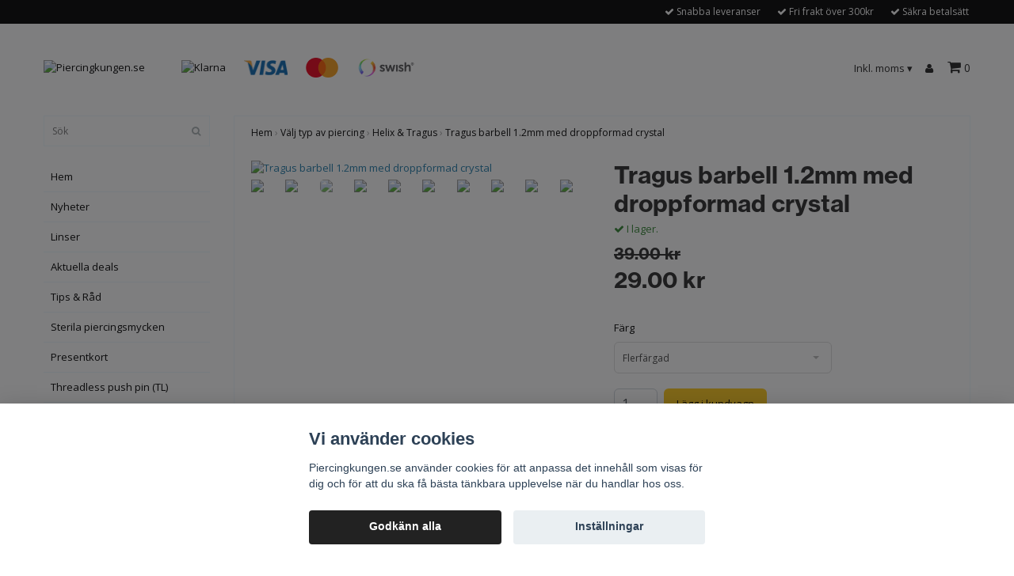

--- FILE ---
content_type: text/html; charset=utf-8
request_url: https://www.piercingkungen.se/valj-typ-av-piercing/helix-tragus/4059
body_size: 26287
content:
<!DOCTYPE html>
<html lang="sv">
<head><script>var fbPixelEventId = Math.floor(Math.random() * 9000000000) + 1000000000;</script><meta property="ix:host" content="cdn.quickbutik.com/images"><title>Tragus barbell 1.2mm med droppformad crystal - Köp hos Piercingkungen.se</title>
<meta http-equiv="Content-Type" content="text/html; charset=UTF-8">
<meta name="author" content="Piercingkungen.se">
<meta name="description" content="Barbell och 3mm kula i 316L Kirurgiskt stål. 16gauge - 1.2mm tjock. 6mm lång. Droppformad crystal.">
<link rel="icon" type="image/png" href="https://cdn.quickbutik.com/images/7969B/templates/bred/assets/favicon.png?s=39767&auto=format">
<meta property="og:description" content="Barbell och 3mm kula i 316L Kirurgiskt stål. 16gauge - 1.2mm tjock. 6mm lång. Droppformad crystal.">
<meta property="og:title" content="Tragus barbell 1.2mm med droppformad crystal - Köp hos Piercingkungen.se">
<meta property="og:url" content="https://www.piercingkungen.se/valj-typ-av-piercing/helix-tragus/4059">
<meta property="og:site_name" content="Piercingkungen.se">
<meta property="og:type" content="website">
<meta property="og:image" content="https://cdn.quickbutik.com/images/7969B/products/63edb568555aa.jpeg">
<meta property="twitter:card" content="summary">
<meta property="twitter:title" content="Piercingkungen.se">
<meta property="twitter:description" content="Barbell och 3mm kula i 316L Kirurgiskt stål. 16gauge - 1.2mm tjock. 6mm lång. Droppformad crystal.">
<meta property="twitter:image" content="https://cdn.quickbutik.com/images/7969B/products/63edb568555aa.jpeg">
<meta name="viewport" content="width=device-width, initial-scale=1.0">
<link rel="canonical" href="https://www.piercingkungen.se/valj-typ-av-piercing/helix-tragus/4059">
<!-- ahrefs --><script src="https://analytics.ahrefs.com/analytics.js" data-key="TVcoDbcRveSeefsKSLRg4A" async></script><!-- CSS --><link href="https://storage.quickbutik.com/stores/7969B/templates/bred/css/assets.css?39767" rel="stylesheet" type="text/css" media="all">
<link href="https://storage.quickbutik.com/stores/7969B/templates/bred/css/style.css?39767" rel="stylesheet" type="text/css" media="all">
<!-- Adobe Typekit Neue Haas Grotesk--><link rel="stylesheet" href="https://use.typekit.net/psj0hvp.css">
<link rel="sitemap" type="application/xml" title="Sitemap" href="https://www.piercingkungen.se/sitemap.xml">
<link href="//fonts.googleapis.com/css?family=Open+Sans:400,700%7CSource+Sans+Pro:400,700&display=swap" rel="stylesheet" type="text/css"  media="all" /><!--[if lt IE 9]><script src="http://html5shim.googlecode.com/svn/trunk/html5.js"></script><![endif]-->

	<script>
  window.dataLayer = window.dataLayer || [];
  (function (dl) {
    const origPush = dl.push;
    dl.push = function () {
      try {
        for (let i = 0; i < arguments.length; i++) {
          const evt = arguments[i];
          if (evt && typeof evt === 'object') {
            const name = evt.event || evt.event_name;
            // Blockera just form_submit
            if (name === 'form_submit' /* || name === 'gtm.formSubmit' */) {
              // console.debug('BLOCKED:', name, evt);
              return dl.length;
            }
          }
        }
      } catch (e) {}
      return origPush.apply(dl, arguments);
    };
  })(window.dataLayer);
</script>



<meta name="google-site-verification" content="YUCZ55ty4wZoD_7rpMng_II76WHepkrwXGAsqsPADJw" />


<!-- TrustBox script -->
<script type="text/javascript" src="//widget.trustpilot.com/bootstrap/v5/tp.widget.bootstrap.min.js" async></script>
<!-- End TrustBox script -->
<script>
  const hideTime = new Date("2026-12-31T23:59:59"); // lokal tidzon
  const now = new Date();

  if (now >= hideTime) {
    document.addEventListener("DOMContentLoaded", function () {
      const elements = document.querySelectorAll(".frontpage-banners , .advertisement-bar"); // Lägg till alla klasser du vill gömma
      elements.forEach(el => {
        el.style.display = "none";
      });
    });
  }
</script><script type="text/javascript" defer>document.addEventListener('DOMContentLoaded', () => {
    document.body.setAttribute('data-qb-page', 'product');
});</script><script src="/assets/shopassets/cookieconsent/cookieconsent.js?v=230"></script>
<style>
    :root {
        --cc-btn-primary-bg: #222222 !important;
        --cc-btn-primary-text: #fff !important;
        --cc-btn-primary-hover-bg: #222222 !important;
        --cc-btn-primary-hover-text: #fff !important;
    }
</style>
<style>
    html.force--consent,
    html.force--consent body{
        height: auto!important;
        width: 100vw!important;
    }
</style>

    <script type="text/javascript">
    var qb_cookieconsent = initCookieConsent();
    var qb_cookieconsent_blocks = [{"title":"Vi anv\u00e4nder cookies","description":"Piercingkungen.se anv\u00e4nder cookies f\u00f6r att anpassa det inneh\u00e5ll som visas f\u00f6r dig och f\u00f6r att du ska f\u00e5 b\u00e4sta t\u00e4nkbara upplevelse n\u00e4r du handlar hos oss."},{"title":"N\u00f6dv\u00e4ndiga cookies *","description":"Dessa cookies \u00e4r n\u00f6dv\u00e4ndiga f\u00f6r att butiken ska fungera korrekt och g\u00e5r inte att st\u00e4nga av utan att beh\u00f6va l\u00e4mna denna webbplats. De anv\u00e4nds f\u00f6r att funktionalitet som t.ex. varukorg, skapa ett konto och annat ska fungera korrekt.","toggle":{"value":"basic","enabled":true,"readonly":true}},{"title":"Statistik och prestanda","description":"Dessa cookies g\u00f6r att vi kan r\u00e4kna bes\u00f6k och trafik och d\u00e4rmed ta reda p\u00e5 saker som vilka sidor som \u00e4r mest popul\u00e4ra och hur bes\u00f6karna r\u00f6r sig p\u00e5 v\u00e5r webbplats. All information som samlas in genom dessa cookies \u00e4r sammanst\u00e4lld, vilket inneb\u00e4r att den \u00e4r anonym. Om du inte till\u00e5ter dessa cookies kan vi inte ge dig en lika skr\u00e4ddarsydd upplevelse.","toggle":{"value":"analytics","enabled":false,"readonly":false},"cookie_table":[{"col1":"_ga","col2":"google.com","col3":"2 years","col4":"Google Analytics"},{"col1":"_gat","col2":"google.com","col3":"1 minute","col4":"Google Analytics"},{"col1":"_gid","col2":"google.com","col3":"1 day","col4":"Google Analytics"}]},{"title":"Marknadsf\u00f6ring","description":"Dessa cookies st\u00e4lls in via v\u00e5r webbplats av v\u00e5ra annonseringspartner f\u00f6r att skapa en profil f\u00f6r dina intressen och visa relevanta annonser p\u00e5 andra webbplatser. De lagrar inte direkt personlig information men kan identifiera din webbl\u00e4sare och internetenhet. Om du inte till\u00e5ter dessa cookies kommer du att uppleva mindre riktad reklam.","toggle":{"value":"marketing","enabled":false,"readonly":false}}];
</script>
    <!-- Google Tag Manager -->
    <script>
    window.dataLayer = window.dataLayer || [];

    // Set default consent state
    dataLayer.push({
        'event': 'default_consent',
        'consent': {
            'analytics_storage': 'denied',
            'ad_storage': 'denied',
            'ad_user_data': 'denied',
            'ad_personalization': 'denied',
            'wait_for_update': 500
        }
    });

    // Check for existing consent on page load
    if (typeof qb_cookieconsent !== 'undefined') {
        const getConsentLevel = (category) => qb_cookieconsent.allowedCategory(category) ? 'granted' : 'denied';

        dataLayer.push({
            'event': 'update_consent',
            'consent': {
                'analytics_storage': getConsentLevel('analytics'),
                'ad_storage': getConsentLevel('marketing'),
                'ad_user_data': getConsentLevel('marketing'),
                'ad_personalization': getConsentLevel('marketing')
            }
        });
    }

    // Initialize GTM
    (function(w,d,s,l,i){w[l]=w[l]||[];w[l].push({'gtm.start':
    new Date().getTime(),event:'gtm.js'});var f=d.getElementsByTagName(s)[0],
    j=d.createElement(s),dl=l!='dataLayer'?'&l='+l:'';j.async=true;j.src=
    'https://www.googletagmanager.com/gtm.js?id='+i+dl;f.parentNode.insertBefore(j,f);
    })(window,document,'script','dataLayer','GTM-5VLBGCP');

    // Handle consent updates for GTM
    document.addEventListener('QB_CookieConsentAccepted', function(event) {
        const cookie = qbGetEvent(event).cookie;
        const getConsentLevel = (level) => (cookie && cookie.level && cookie.level.includes(level)) ? 'granted' : 'denied';

        dataLayer.push({
            'event': 'update_consent',
            'consent': {
                'analytics_storage': getConsentLevel('analytics'),
                'ad_storage': getConsentLevel('marketing'),
                'ad_user_data': getConsentLevel('marketing'),
                'ad_personalization': getConsentLevel('marketing')
            }
        });
    });
    </script>
    <!-- End Google Tag Manager -->

    <!-- Google Tag Manager (noscript) -->
    <noscript><iframe src="https://www.googletagmanager.com/ns.html?id=GTM-5VLBGCP"
    height="0" width="0" style="display:none;visibility:hidden"></iframe></noscript>
    <!-- End Google Tag Manager (noscript) -->
    <!-- Google Analytics 4 -->
    <script async src="https://www.googletagmanager.com/gtag/js?id=G-ZJ0Q87VY0T"></script>
    <script>
        window.dataLayer = window.dataLayer || [];
        function gtag(){dataLayer.push(arguments);}

        gtag('consent', 'default', {
            'analytics_storage': 'denied',
            'ad_storage': 'denied',
            'ad_user_data': 'denied',
            'ad_personalization': 'denied',
            'wait_for_update': 500,
        });

        const getConsentForCategory = (category) => (typeof qb_cookieconsent == 'undefined' || qb_cookieconsent.allowedCategory(category)) ? 'granted' : 'denied';

        if (typeof qb_cookieconsent == 'undefined' || qb_cookieconsent.allowedCategory('analytics') || qb_cookieconsent.allowedCategory('marketing')) {
            const analyticsConsent = getConsentForCategory('analytics');
            const marketingConsent = getConsentForCategory('marketing');

            gtag('consent', 'update', {
                'analytics_storage': analyticsConsent,
                'ad_storage': marketingConsent,
                'ad_user_data': marketingConsent,
                'ad_personalization': marketingConsent,
            });
        }

        // Handle consent updates for GA4
        document.addEventListener('QB_CookieConsentAccepted', function(event) {
            const cookie = qbGetEvent(event).cookie;
            const getConsentLevel = (level) => (cookie && cookie.level && cookie.level.includes(level)) ? 'granted' : 'denied';

            gtag('consent', 'update', {
                'analytics_storage': getConsentLevel('analytics'),
                'ad_storage': getConsentLevel('marketing'),
                'ad_user_data': getConsentLevel('marketing'),
                'ad_personalization': getConsentLevel('marketing'),
            });
        });

        gtag('js', new Date());
        gtag('config', 'G-ZJ0Q87VY0T', { 'allow_enhanced_conversions' : true } );
gtag('event', 'view_item', JSON.parse('{"currency":"SEK","value":"29.00","items":[{"item_name":"Tragus barbell 1.2mm med droppformad crystal","item_id":"2148","price":"29.00","item_category":"Helix & Tragus","item_variant":"Flerfärgad","quantity":"1","description":"<p>Barbell och 3mm kula i 316L Kirurgiskt st&aring;l. 16gauge - 1.2mm tjock. 6mm l&aring;ng. Droppformad crystal.<\/p>","image_url":"https%3A%2F%2Fcdn.quickbutik.com%2Fimages%2F7969B%2Fproducts%2F63edb568555aa.jpeg"}]}'));

        const gaClientIdPromise = new Promise(resolve => {
            gtag('get', 'G-ZJ0Q87VY0T', 'client_id', resolve);
        });
        const gaSessionIdPromise = new Promise(resolve => {
            gtag('get', 'G-ZJ0Q87VY0T', 'session_id', resolve);
        });

        Promise.all([gaClientIdPromise, gaSessionIdPromise]).then(([gaClientId, gaSessionId]) => {
            var checkoutButton = document.querySelector("a[href='/cart/index']");
            if (checkoutButton) {
                checkoutButton.onclick = function() {
                    var query = new URLSearchParams({
                        ...(typeof qb_cookieconsent == 'undefined' || qb_cookieconsent.allowedCategory('analytics') ? {
                            gaClientId,
                            gaSessionId,
                        } : {}),
                        consentCategories: [
                            ...(typeof qb_cookieconsent == 'undefined' || qb_cookieconsent.allowedCategory('analytics')) ? ['analytics'] : [],
                            ...(typeof qb_cookieconsent == 'undefined' || qb_cookieconsent.allowedCategory('marketing')) ? ['marketing'] : [],
                        ],
                    });
                    this.setAttribute("href", "/cart/index?" + query.toString());
                };
            }
        });
    </script>
    <!-- End Google Analytics 4 --></head>
<body>
		<div id="my-wrapper">

		<!-- page-identifier : top.html  -->
<header id="site-header" class="clearfix">
    
    <div class="top-bar">
    
        <div class="container">
            <div class="row">
        
                <div class="col-12 d-flex d-lg-none align-items-center justify-content-end">
                    
        
        		        <a class="taxlink" title="Prices including tax. Click to toggle" href="?tax-reverse">
        		        Inkl. moms
        		         <i class="fa fa-sort-desc" style="font-size:13px">&#x25be;</i>
        		        </a>
        
        
                </div>
        
            </div>
        </div>

    </div>
    
    <div class="container">

        <div id="mobile-navigation">
            <nav class="nav">
                <ul>
                    <li>
                        <a href="#shopping-cart" class="slide-menu">Din varukorg</a>
                    </li>

                    <li>
                        <a class="" href="/">Hem</a>
                    </li>
                    <li>
                        <a class="" href="/nyheter">Nyheter</a>
                    </li>
                    <li>
                        <a class="" href="/linser">Linser</a>
                    </li>
                    <li>
                        <a class="" href="/deals">Aktuella deals</a>
                    </li>
                    <li>
                        <a class="" href="/tips-rad">Tips &amp; Råd</a>
                    </li>
                    <li>
                        <a class="" href="/sterila-piercing-smycken">Sterila piercingsmycken</a>
                    </li>
                    <li>
                        <a class="" href="/presentkort">Presentkort</a>
                    </li>
                    <li>
                        <a class="" href="/threadless">Threadless push pin (TL)</a>
                    </li>
                    <li>
                        <a class="" href="/banana-navelsmycken">Banana Barbells &amp; Navelsmycken</a>
                    </li>
                    <li>
                        <a class="" href="/barbeller-raka-stavar">Barbeller &amp; Raka stavar</a>
                    </li>
                    <li>
                        <a class="" href="/cbr-bcr-ringar">CBR- &amp; BCR-Ringar</a>
                    </li>
                    <li>
                        <a class="" href="/dermal-skindivers">Dermal &amp; Skindivers</a>
                    </li>
                    <li>
                        <a class="" href="/labret-monroe">Labret &amp; Monroe</a>
                    </li>
                    <li>
                        <a class="" href="/losa-delar">Lösa delar</a>
                    </li>
                    <li>
                        <a class="" href="/nassmycken">Nässmycken</a>
                    </li>
                    <li>
                        <a class="" href="/septumsmycken">Septumsmycken</a>
                    </li>
                    <li>
                        <a class="" href="/pluggar-tunnlar">Pluggar &amp; Tunnlar</a>
                    </li>
                    <li>
                        <a class="" href="/retainer">Retainer</a>
                    </li>
                    <li>
                        <a class="" href="/83-tojningar">Töjningar</a>
                    </li>
                    <li>
                        <a class="" href="/verktyg-nalar">Verktyg &amp; Nålar</a>
                    </li>
                    <li>
                        <a class="" href="/eftervard">Eftervård</a>
                    </li>
                    <li>
                        <a class="" href="/mixpack-displayer">Mixpack &amp; Displayer</a>
                    </li>
                    <li>
                        <a class="" href="/valj-typ-av-piercing">Välj typ av piercing</a>
                    </li>
                    <li>
                        <a class="" href="/16-orhangen">Örhängen</a>
                    </li>
                    <li>
                        <a class="" href="/real-gold">Äkta guld</a>
                    </li>
                    <li>
                        <a class="" href="/fyndhornan">Fyndhörnan</a>
                    </li>
                    <li>
                        <a class="" href="/sidor/terms-and-conditions">Köpvillkor</a>
                    </li>
                    <li>
                        <a class="" href="/sidor/shopwishlist">Min önskelista</a>
                    </li>
                    <li>
                        <a class="" href="/sidor/storleksguide">Storleksguide</a>
                    </li>
                    <li>
                        <a class="" href="/sidor/guide-segmentringar">Guide Segmentringar</a>
                    </li>
                    <li>
                        <a class="" href="/sidor/guide-threadless">Guide Threadless</a>
                    </li>
                    <li>
                        <a class="" href="/b2b">B2B</a>
                    </li>

                    <li><hr /></li>

                </ul>
            </nav>
        </div>

        <div class="mobile-header d-lg-none">
            <div class="row">
                <div class="col-3">
                    <a id="responsive-menu-button" href="#navigation" aria-label="Mobilmeny"> <i class="fa fa-bars fa-2x"></i> </a>
                </div>
                <div class="col-6">
                    <form action="/shop/search" method="get">
                        <div class="search-wrapper">
                            <input class="search_text" name="s" type="text" placeholder="Sök" value="">
                            <button class="search_submit" type="submit" aria-label="Search"><i class="fa fa-search"></i></button>
                            <div class="clear"></div>
                        </div>
                    </form>
                </div>
                <div class="col-3 text-right">
                    <a href="#shopping-cart" class="mobile-cart-icon cart-link slide-menu"><i class="fa fa-shopping-cart"></i> <span class="cart_link_count">0</span></a>
                </div>
            </div>
        </div>

        <div>
            <div class="row">
                <div class="col-lg-6 col-md-4 col-12">
                    <div class="top_left_content">
                         
                    </div>
                </div>
                <div class="col-lg-6 col-md-8 col-12">
                    <div class="top_pointers">
                        <div class="top_pointer">
                            <i class='fa fax fa-check'></i> Snabba leveranser
                        </div>

                        <div class="top_pointer">
                            <i class='fa fax fa-check'></i> Fri frakt över 300kr
                        </div>

                        <div class="top_pointer">
                            <i class='fa fax fa-check'></i> Säkra betalsätt
                        </div>
                    </div>
                </div>
            </div>
            
          
        
        </div>
        
    </div> 
</header>
<!-- //page-identifier : top.html  --><!-- page-identifier : main.html  -->
<div id="main" role="main">
    <div class="announcement-bar p-dev">
        <div class="container">
            <div class="row">
                <div class="col" style="text-align:center">⚠️Test⚠️</div>
            </div>
        </div>
    </div>
    <div class="container">
    
        <div id="page-layout">
            <div class="row">
                
                <div class="col-lg-8 d-flex align-items-center">
                    <div class="logo">
						<a href="https://www.piercingkungen.se" title="Piercingkungen.se">
						    <img class="img-responsive" src="https://cdn.quickbutik.com/images/7969B/templates/bred/assets/logo.png?s=39767&auto=format" alt="Piercingkungen.se" >
						    
						</a>
					</div>
				    <div class="d-none d-lg-inline-block paymentmethods-header">
					    <!-- page-identifier : providers.html  -->
					    	<div class="paymentmethods">
					    		    <img alt="Klarna" width="75" height="17" class="x1" src="https://cdn.klarna.com/1.0/shared/image/generic/logo/sv_se/basic/logo_black.png?width=75">
					    		    <img alt="Visa" width="55" height="18.48"class="x15" src="/assets/shopassets/paylogos/visa.png">
					    		    <img alt="MasterCard" width="41" height="24.83" src="/assets/shopassets/paylogos/mastercard.png">
					    		    <img alt="Swish" width="75" height="24.92" class="x1" src="/assets/shopassets/paylogos/swish.png"> 
					    	</div>
					</div>
				</div>
                
                <div class="col-lg-4 text-right d-none d-lg-block">
                    <div id="cart-brief">

                        <div class="languages hidden-xs d-none d-sm-block">
                        </div>
                        
                        <div class="d-flex justify-content-end align-items-center mt-3">
                            

                            <a class="taxlink" title="Priser är inkl. moms. Klicka för att växla om till exkl. moms." href="?tax-reverse"> Inkl. moms <i class="fa fa-sort-desc">&#x25be;</i></a>

                                    <a title="Logga in" class="loginlink" href="/customer/login"><i class="fa fa-user"></i></a>

                            <a href="#shopping-cart" class="cart-link slide-menu"><i class="fa fa-shopping-cart"></i> <span class="cart_link_count">0</span></a>

                        </div>
                        
                    </div>
                </div>
                
            </div>
        </div>
        <div class="advertisement-bar" style="display:none">
        <div class="container">
            <div class="row">
                <div class="col" style="text-align:center"><a href="https://www.piercingkungen.se/valj-typ-av-piercing/navelpiercing?utm_source=advertisement-bar&utm_medium=page&utm_campaign=20-navel&utm_content=link">JUST NU: 3 för 2 på Navelsmycken</a>️</div>
            </div>
        </div>
    </div>
		<div id="main_menu" class="d-none d-lg-block">
            <div id="product-nav-wrapper">

                <ul class="nav nav-pills">
                </ul>

            </div>
        </div>

        <div class="row">

            <div class="maincol col-lg-3 col-xl-3 d-none d-lg-block">
				<div id="sidebar">
				
					<div class="search-wrapper d-none d-md-block">
						<form action="/shop/search" method="get">
							<input class="search_text" name="s" type="text" size="25" placeholder="Sök" value="">
							<button class="search_submit" type="submit"><i class="fa fa-search"></i></button>
							<div class="clear"></div>
						</form>
					</div>

					<div class="categories-wrapper d-none d-md-block">
                        <ul>
                            <li class="headmenu ">
                                <a href="/">Hem</a>
                            </li>
                            <li class="headmenu ">
                                <a href="/nyheter">Nyheter</a>
                            </li>
                            <li class="headmenu ">
                                <a href="/linser">Linser</a>
                            </li>
                            <li class="headmenu ">
                                <a href="/deals">Aktuella deals</a>
                            </li>
                            <li class="headmenu ">
                                <a href="/tips-rad">Tips &amp; Råd</a>
                            </li>
                            <li class="headmenu ">
                                <a href="/sterila-piercing-smycken">Sterila piercingsmycken</a>
                            </li>
                            <li class="headmenu ">
                                <a href="/presentkort">Presentkort</a>
                            </li>
                            <li class="headmenu ">
                                <a href="/threadless">Threadless push pin (TL)</a>
                            </li>
                            <li class="headmenu ">
                                <a href="/banana-navelsmycken">Banana Barbells &amp; Navelsmycken</a>
                            </li>
                            <li class="headmenu ">
                                <a href="/barbeller-raka-stavar">Barbeller &amp; Raka stavar</a>
                            </li>
                            <li class="headmenu ">
                                <a href="/cbr-bcr-ringar">CBR- &amp; BCR-Ringar</a>
                            </li>
                            <li class="headmenu ">
                                <a href="/dermal-skindivers">Dermal &amp; Skindivers</a>
                            </li>
                            <li class="headmenu ">
                                <a href="/labret-monroe">Labret &amp; Monroe</a>
                            </li>
                            <li class="headmenu ">
                                <a href="/losa-delar">Lösa delar</a>
                            </li>
                            <li class="headmenu ">
                                <a href="/nassmycken">Nässmycken</a>
                            </li>
                            <li class="headmenu ">
                                <a href="/septumsmycken">Septumsmycken</a>
                            </li>
                            <li class="headmenu ">
                                <a href="/pluggar-tunnlar">Pluggar &amp; Tunnlar</a>
                            </li>
                            <li class="headmenu ">
                                <a href="/retainer">Retainer</a>
                            </li>
                            <li class="headmenu ">
                                <a href="/83-tojningar">Töjningar</a>
                            </li>
                            <li class="headmenu ">
                                <a href="/verktyg-nalar">Verktyg &amp; Nålar</a>
                            </li>
                            <li class="headmenu ">
                                <a href="/eftervard">Eftervård</a>
                            </li>
                            <li class="headmenu ">
                                <a href="/mixpack-displayer">Mixpack &amp; Displayer</a>
                            </li>
                            <li class="headmenu ">
                                <a href="/valj-typ-av-piercing">Välj typ av piercing</a>
                            </li>
                            <li class="headmenu ">
                                <a href="/16-orhangen">Örhängen</a>
                            </li>
                            <li class="headmenu ">
                                <a href="/real-gold">Äkta guld</a>
                            </li>
                            <li class="headmenu ">
                                <a href="/fyndhornan">Fyndhörnan</a>
                            </li>
                            <li class="headmenu ">
                                <a href="/sidor/terms-and-conditions">Köpvillkor</a>
                            </li>
                            <li class="headmenu ">
                                <a href="/sidor/shopwishlist">Min önskelista</a>
                            </li>
                            <li class="headmenu ">
                                <a href="/sidor/storleksguide">Storleksguide</a>
                            </li>
                            <li class="headmenu ">
                                <a href="/sidor/guide-segmentringar">Guide Segmentringar</a>
                            </li>
                            <li class="headmenu ">
                                <a href="/sidor/guide-threadless">Guide Threadless</a>
                            </li>
                            <li class="headmenu ">
                                <a href="/b2b">B2B</a>
                            </li>
						</ul>
					</div>
					
                </div>
            </div>

            <div class="maincol col-lg-9 col-xl-9">

                <div class="maincontent   product-page ">
        
        			<!-- page-identifier : produktsida.html  -->
        			<script>
        			document.addEventListener('DOMContentLoaded', function () {
        			  const box = document.querySelector('.buy-box-sticky');
        			  if (!box) return;
        			
        			  // Spara var den ligger från början relativt dokumentet
        			  const trigger = box.getBoundingClientRect().top + window.scrollY;
        			
        			  function onScroll() {
        			    if (window.scrollY >= trigger) {
        			      box.classList.add('is-fixed');   // nu “sticky”
        			    } else {
        			      box.classList.remove('is-fixed'); // tillbaka till normalt läge
        			    }
        			  }
        			
        			  window.addEventListener('scroll', onScroll);
        			});
        			</script>
        			<article id="/valj-typ-av-piercing/helix-tragus/4059" itemscope itemtype="http://schema.org/Product">
        			<div id="single_product">
        			
        			    <!-- Breadcrumbs -->
        			    <nav class="breadcrumb" aria-label="breadcrumbs">
        			        <a href="/" title="Hem">Hem</a>&nbsp;<span aria-hidden="true">›</span>&nbsp;
        			        <a href="/valj-typ-av-piercing" title="Välj typ av piercing">Välj typ av piercing</a>&nbsp;<span aria-hidden="true">›</span>&nbsp;
        			        <a href="/valj-typ-av-piercing/helix-tragus" title="Helix &amp; Tragus">Helix &amp; Tragus</a>&nbsp;<span aria-hidden="true">›</span>&nbsp;
        			        <a href="/valj-typ-av-piercing/helix-tragus/4059" title="Tragus barbell 1.2mm med droppformad crystal">Tragus barbell 1.2mm med droppformad crystal</a>&nbsp;&nbsp;
        			    </nav>
        			
        			    <div class="row">
        			
        			        <div class="col-md-6 col-sm-6 product-images">
        					    <div class="product-images">
        			                <ul id="lightSlider">
        			                    <li data-thumb="https://cdn.quickbutik.com/images/7969B/products/63edb568555aa.jpeg?w=90&auto=format" class="active qs-product-image7679">
        			                        <a href="https://cdn.quickbutik.com/images/7969B/products/63edb568555aa.jpeg" title="Tragus barbell 1.2mm med droppformad crystal">
        			                            <img itemprop="image" src="https://cdn.quickbutik.com/images/7969B/products/63edb568555aa.jpeg?auto=format" alt="Tragus barbell 1.2mm med droppformad crystal" width="428" height="428"/>
        			                        </a>
        			                    </li>
        			                    <li data-thumb="https://cdn.quickbutik.com/images/7969B/products/63edb568458ed.jpeg?w=90&auto=format" class="active qs-product-image7680">
        			                        <a href="https://cdn.quickbutik.com/images/7969B/products/63edb568458ed.jpeg" title="Tragus barbell 1.2mm med droppformad crystal">
        			                            <img itemprop="image" src="https://cdn.quickbutik.com/images/7969B/products/63edb568458ed.jpeg?auto=format" alt="Tragus barbell 1.2mm med droppformad crystal" width="428" height="428"/>
        			                        </a>
        			                    </li>
        			                    <li data-thumb="https://cdn.quickbutik.com/images/7969B/products/63edb567dd2c6.jpeg?w=90&auto=format" class="active qs-product-image7681">
        			                        <a href="https://cdn.quickbutik.com/images/7969B/products/63edb567dd2c6.jpeg" title="Tragus barbell 1.2mm med droppformad crystal">
        			                            <img itemprop="image" src="https://cdn.quickbutik.com/images/7969B/products/63edb567dd2c6.jpeg?auto=format" alt="Tragus barbell 1.2mm med droppformad crystal" width="428" height="428"/>
        			                        </a>
        			                    </li>
        			                    <li data-thumb="https://cdn.quickbutik.com/images/7969B/products/63edb5684fb89.jpeg?w=90&auto=format" class="active qs-product-image7682">
        			                        <a href="https://cdn.quickbutik.com/images/7969B/products/63edb5684fb89.jpeg" title="Tragus barbell 1.2mm med droppformad crystal">
        			                            <img itemprop="image" src="https://cdn.quickbutik.com/images/7969B/products/63edb5684fb89.jpeg?auto=format" alt="Tragus barbell 1.2mm med droppformad crystal" width="428" height="428"/>
        			                        </a>
        			                    </li>
        			                    <li data-thumb="https://cdn.quickbutik.com/images/7969B/products/63edb56879f67.jpeg?w=90&auto=format" class="active qs-product-image7683">
        			                        <a href="https://cdn.quickbutik.com/images/7969B/products/63edb56879f67.jpeg" title="Tragus barbell 1.2mm med droppformad crystal">
        			                            <img itemprop="image" src="https://cdn.quickbutik.com/images/7969B/products/63edb56879f67.jpeg?auto=format" alt="Tragus barbell 1.2mm med droppformad crystal" width="428" height="428"/>
        			                        </a>
        			                    </li>
        			                    <li data-thumb="https://cdn.quickbutik.com/images/7969B/products/63edb56872090.jpeg?w=90&auto=format" class="active qs-product-image7684">
        			                        <a href="https://cdn.quickbutik.com/images/7969B/products/63edb56872090.jpeg" title="Tragus barbell 1.2mm med droppformad crystal">
        			                            <img itemprop="image" src="https://cdn.quickbutik.com/images/7969B/products/63edb56872090.jpeg?auto=format" alt="Tragus barbell 1.2mm med droppformad crystal" width="428" height="428"/>
        			                        </a>
        			                    </li>
        			                    <li data-thumb="https://cdn.quickbutik.com/images/7969B/products/63edb5687d87f.jpeg?w=90&auto=format" class="active qs-product-image7685">
        			                        <a href="https://cdn.quickbutik.com/images/7969B/products/63edb5687d87f.jpeg" title="Tragus barbell 1.2mm med droppformad crystal">
        			                            <img itemprop="image" src="https://cdn.quickbutik.com/images/7969B/products/63edb5687d87f.jpeg?auto=format" alt="Tragus barbell 1.2mm med droppformad crystal" width="428" height="428"/>
        			                        </a>
        			                    </li>
        			                    <li data-thumb="https://cdn.quickbutik.com/images/7969B/products/63edb5685e7af.jpeg?w=90&auto=format" class="active qs-product-image7686">
        			                        <a href="https://cdn.quickbutik.com/images/7969B/products/63edb5685e7af.jpeg" title="Tragus barbell 1.2mm med droppformad crystal">
        			                            <img itemprop="image" src="https://cdn.quickbutik.com/images/7969B/products/63edb5685e7af.jpeg?auto=format" alt="Tragus barbell 1.2mm med droppformad crystal" width="428" height="428"/>
        			                        </a>
        			                    </li>
        			                    <li data-thumb="https://cdn.quickbutik.com/images/7969B/products/63edb5682a081.jpeg?w=90&auto=format" class="active qs-product-image7687">
        			                        <a href="https://cdn.quickbutik.com/images/7969B/products/63edb5682a081.jpeg" title="Tragus barbell 1.2mm med droppformad crystal">
        			                            <img itemprop="image" src="https://cdn.quickbutik.com/images/7969B/products/63edb5682a081.jpeg?auto=format" alt="Tragus barbell 1.2mm med droppformad crystal" width="428" height="428"/>
        			                        </a>
        			                    </li>
        			                    <li data-thumb="https://cdn.quickbutik.com/images/7969B/products/63edb56888344.jpeg?w=90&auto=format" class="active qs-product-image7688">
        			                        <a href="https://cdn.quickbutik.com/images/7969B/products/63edb56888344.jpeg" title="Tragus barbell 1.2mm med droppformad crystal">
        			                            <img itemprop="image" src="https://cdn.quickbutik.com/images/7969B/products/63edb56888344.jpeg?auto=format" alt="Tragus barbell 1.2mm med droppformad crystal" width="428" height="428"/>
        			                        </a>
        			                    </li>
        			                    <li data-thumb="https://cdn.quickbutik.com/images/7969B/products/63edb568c28c1.jpeg?w=90&auto=format" class="active qs-product-image7689">
        			                        <a href="https://cdn.quickbutik.com/images/7969B/products/63edb568c28c1.jpeg" title="Tragus barbell 1.2mm med droppformad crystal">
        			                            <img itemprop="image" src="https://cdn.quickbutik.com/images/7969B/products/63edb568c28c1.jpeg?auto=format" alt="Tragus barbell 1.2mm med droppformad crystal" width="428" height="428"/>
        			                        </a>
        			                    </li>
        			                </ul>
        			                <br />
        			            </div>
        			        </div>
        			
        			        <div class="col-md-6 col-sm-6">
        			            <section class="entry-content">
        			
        			                <h1 class="custom-font product-description-header" itemprop="name">Tragus barbell 1.2mm med droppformad crystal</h1>
        			                
        			                
        			
        			
        			
        			                <div class="product-stock-box">
        			                        <div data-in-stock-text="I lager." data-out-of-stock-text="Ej i lager." data-combination-not-exist-text="Varianten finns ej." class="product-current-stock-status instock"><i class="fa fa-check"></i> I lager.</div>
        			
        			                </div>
        			
        			                <div class="brand-HBJ">
        			                <h5 class="custom-font compare-at-price qs-product-before-price" >39.00 kr</h5>
        			                <div class="custom-font qs-product-price" id="price-field">29.00 kr</div>
        			
        			                <form class="qs-cart form buy-box-sticky" method="post">
        			
        			                    <input type="hidden" class="qs-cart-pid"    value="2148">
        			                    <input type="hidden" class="qs-cart-price"  value="29.00">
        					        
        			                    <div class="row">
        			                        <div class="col-lg-9 col-xl-8">
        			                            <div class="form-group">
        			                                <div class="controls">
        			                                    <label>Färg</label>
        			                                    <br />
        			                                    <select class="qs-cart-option form-control" name="qs-cart-option">
        			                                        <option value="15307" data-name="Flerfärgad">Flerfärgad</option>
        			                                        <option value="15308" data-name="Klar">Klar</option>
        			                                        <option value="15309" data-name="Grön">Grön</option>
        			                                        <option value="15310" data-name="Rosa">Rosa</option>
        			                                        <option value="15311" data-name="Vitrail ljus">Vitrail ljus</option>
        			                                        <option value="15312" data-name="Vitrail medium">Vitrail medium</option>
        			                                    </select>
        			                                </div>
        			                            </div>
        			                            <br />
        			                        </div>
        			                    </div>
        					      	
        			                    <div itemprop="offers" itemscope itemtype="http://schema.org/Offer">
        			                        <meta itemprop="itemCondition" itemtype="http://schema.org/OfferItemCondition" content="http://schema.org/NewCondition">
        			                        <meta itemprop="price" content="29.00">
        			                        <meta itemprop="priceCurrency" content="SEK">
        			                        <link itemprop="availability" href="http://schema.org/InStock">
        			                        <meta itemprop="url" content="https://www.piercingkungen.se/valj-typ-av-piercing/helix-tragus/4059">
        			                    </div>
        			
        			                    <meta itemprop="sku" content="4059">
        			                    <meta itemprop="mpn" content="JA19177">
        			                    <meta itemprop="brand" content="HBJ">
        			
        			                    <div class="d-flex buy-box-stick"><!-- buy-box-sticky -->
        			                    
        			                        <input name="qs-cart-qty" type="number" class="qs-cart-qty form-control qty-picker" min="1" value="1" aria-label="Antal">
        			
        			                        <input type="submit" name="add" value="Lägg i kundvagn" id="purchase" data-unavailable-txt="Otillgänglig" class="qs-cart-submit btn">
        			                    </div>
        			
        			                </form>
        			                </div>
        			
        			                
        			                <div class="product-info-box">
        			                            <div class="product-info-box product-current-stock-qty-box" style="display: none;"><strong>Antal i lager:</strong> <span class="product-current-stock-qty"></span></div>
        			                        
        			                        
        			                    
        			                </div>
        			                
        			                <div class="product-info-box product-sku-box"><strong>Artikelnummer:</strong> <span class="product-current-sku">4059</span></div>
        			                
        			
        			                <div class="product-description-wrapper product_description" itemprop="description">
        			                    <p>Barbell och 3mm kula i 316L Kirurgiskt stål. 16gauge - 1.2mm tjock. 6mm lång. Droppformad crystal.</p>
        			                </div>
        			
        			                <div id="share"></div>
        			
        			            </section>
        			        </div>
        			    </div>
        			
        			</div>
        			
        			<div class="related_products row">
        			    <div class="col-md-12">
        			        <h3>Flera populära produkter</h3>
        			        <ul class="product-grid row clearfix">
        			
        			            <li class="col-lg-3 col-6 product d-flex" data-pid="1310">
        			                <div class="indiv-product d-flex flex-column flex-grow-1">
        			                    <div class="content_box">
        			                        <div class="product-image">
        			                            <div class="product-head ">
        			                                <img src="https://cdn.quickbutik.com/images/7969B/products/5e5e8f1a04bb4.png?w=500&h=500&fit=crop&auto=format" alt="Tragus Barbell - Långfinger" class="animated fadeIn">
        			                            </div>
        			                        </div>
        			                        <div class="product-overlay">
        			                            <a href="/valj-typ-av-piercing/helix-tragus/3935c" aria-label="Relaterad produkt"></a>
        			                        </div>
        			                    </div>
        			                    <div class="content_product_desc flex-grow-1 d-flex flex-column">
        			                        <div class="flex-grow-1 d-flex flex-column justify-content-center">
        			                            <div class="indiv-product-title-text">
        			                                <a href="/valj-typ-av-piercing/helix-tragus/3935c" title="Tragus Barbell - Långfinger">Tragus Barbell - Långfinger</a>
        			                            </div>
        			                            <div class="money-styling custom-font">
        			                                <a href="/valj-typ-av-piercing/helix-tragus/3935c" title="Tragus Barbell - Långfinger">
        			                                    26.30 kr <s>39.00 kr</s>
        			                                </a>
        			                            </div>
        			                        </div>
        			                        <div class="d-flex justify-content-between">
        			                            <div>
        			                                <a href="/valj-typ-av-piercing/helix-tragus/3935c" title="Tragus Barbell - Långfinger" class="btn read_more_btn">Se mer info</a>
        			                            </div>
        			                            <div>
        			                                    <form class="qs-cart" method="post">
        			                                        <input type="hidden" class="qs-cart-pid"    value="1310">
        			                                        <input type="hidden" class="qs-cart-price"  value="26.3">
        			                                        <input name="qs-cart-qty" type="hidden" class="qs-cart-qty qty-picker" value="1" />
        			                                        <input type="submit" name="add" value="Lägg i kundvagn" class="list-buybtn btn">
        			                                    </form>
        			                            </div>
        			                        </div>
        			                        <div class="clearfix"></div>
        			                    </div>
        			                </div>
        			            </li>
        			            <li class="col-lg-3 col-6 product d-flex" data-pid="1887">
        			                <div class="indiv-product d-flex flex-column flex-grow-1">
        			                    <div class="content_box">
        			                        <div class="product-image">
        			                            <div class="product-head ">
        			                                <img src="https://cdn.quickbutik.com/images/7969B/products/689f1f7b07347.jpeg?w=500&h=500&fit=crop&auto=format" alt="Tragus labret 1.2mm med extra liten platta och 2.5mm kula" class="animated fadeIn">
        			                            </div>
        			                        </div>
        			                        <div class="product-overlay">
        			                            <a href="/valj-typ-av-piercing/helix-tragus/4812" aria-label="Relaterad produkt"></a>
        			                        </div>
        			                    </div>
        			                    <div class="content_product_desc flex-grow-1 d-flex flex-column">
        			                        <div class="flex-grow-1 d-flex flex-column justify-content-center">
        			                            <div class="indiv-product-title-text">
        			                                <a href="/valj-typ-av-piercing/helix-tragus/4812" title="Tragus labret 1.2mm med extra liten platta och 2.5mm kula">Tragus labret 1.2mm med extra liten platta och 2.5mm kula</a>
        			                            </div>
        			                            <div class="money-styling custom-font">
        			                                <a href="/valj-typ-av-piercing/helix-tragus/4812" title="Tragus labret 1.2mm med extra liten platta och 2.5mm kula">
        			                                    25.00 kr 
        			                                </a>
        			                            </div>
        			                        </div>
        			                        <div class="d-flex justify-content-between">
        			                            <div>
        			                                <a href="/valj-typ-av-piercing/helix-tragus/4812" title="Tragus labret 1.2mm med extra liten platta och 2.5mm kula" class="btn read_more_btn">Se mer info</a>
        			                            </div>
        			                            <div>
        			                                    <a href="/valj-typ-av-piercing/helix-tragus/4812" title="Tragus labret 1.2mm med extra liten platta och 2.5mm kula" class="list-buybtn btn">Lägg i kundvagn</a>
        			                            </div>
        			                        </div>
        			                        <div class="clearfix"></div>
        			                    </div>
        			                </div>
        			            </li>
        			            <li class="col-lg-3 col-6 product d-flex" data-pid="2175">
        			                <div class="indiv-product d-flex flex-column flex-grow-1">
        			                    <div class="content_box">
        			                        <div class="product-image">
        			                            <div class="product-head ">
        			                                <img src="https://cdn.quickbutik.com/images/7969B/products/5f0d3c8c8bd87.jpeg?w=500&h=500&fit=crop&auto=format" alt="Tragus barbell 1.2mm roséguld med 4mm crystalkula" class="animated fadeIn">
        			                            </div>
        			                        </div>
        			                        <div class="product-overlay">
        			                            <a href="/valj-typ-av-piercing/helix-tragus/5325" aria-label="Relaterad produkt"></a>
        			                        </div>
        			                    </div>
        			                    <div class="content_product_desc flex-grow-1 d-flex flex-column">
        			                        <div class="flex-grow-1 d-flex flex-column justify-content-center">
        			                            <div class="indiv-product-title-text">
        			                                <a href="/valj-typ-av-piercing/helix-tragus/5325" title="Tragus barbell 1.2mm roséguld med 4mm crystalkula">Tragus barbell 1.2mm roséguld med 4mm crystalkula</a>
        			                            </div>
        			                            <div class="money-styling custom-font">
        			                                <a href="/valj-typ-av-piercing/helix-tragus/5325" title="Tragus barbell 1.2mm roséguld med 4mm crystalkula">
        			                                    45.00 kr 
        			                                </a>
        			                            </div>
        			                        </div>
        			                        <div class="d-flex justify-content-between">
        			                            <div>
        			                                <a href="/valj-typ-av-piercing/helix-tragus/5325" title="Tragus barbell 1.2mm roséguld med 4mm crystalkula" class="btn read_more_btn">Se mer info</a>
        			                            </div>
        			                            <div>
        			                                    <a href="/valj-typ-av-piercing/helix-tragus/5325" title="Tragus barbell 1.2mm roséguld med 4mm crystalkula" class="list-buybtn btn">Lägg i kundvagn</a>
        			                            </div>
        			                        </div>
        			                        <div class="clearfix"></div>
        			                    </div>
        			                </div>
        			            </li>
        			            <li class="col-lg-3 col-6 product d-flex" data-pid="2787">
        			                <div class="indiv-product d-flex flex-column flex-grow-1">
        			                    <div class="content_box">
        			                        <div class="product-image">
        			                            <div class="product-head ">
        			                                <img src="https://cdn.quickbutik.com/images/7969B/products/68f621dacf1bd.jpeg?w=500&h=500&fit=crop&auto=format" alt="Segmentring i titanium 1.2mm med gångjärn - 3st päronformade cubic zirconia" class="animated fadeIn">
        			                            </div>
        			                        </div>
        			                        <div class="product-overlay">
        			                            <a href="/valj-typ-av-piercing/septum-piercing/2995" aria-label="Relaterad produkt"></a>
        			                        </div>
        			                    </div>
        			                    <div class="content_product_desc flex-grow-1 d-flex flex-column">
        			                        <div class="flex-grow-1 d-flex flex-column justify-content-center">
        			                            <div class="indiv-product-title-text">
        			                                <a href="/valj-typ-av-piercing/septum-piercing/2995" title="Segmentring i titanium 1.2mm med gångjärn - 3st päronformade cubic zirconia">Segmentring i titanium 1.2mm med gångjärn - 3st päronformade cubic zirconia</a>
        			                            </div>
        			                            <div class="money-styling custom-font">
        			                                <a href="/valj-typ-av-piercing/septum-piercing/2995" title="Segmentring i titanium 1.2mm med gångjärn - 3st päronformade cubic zirconia">
        			                                    159.00 kr 
        			                                </a>
        			                            </div>
        			                        </div>
        			                        <div class="d-flex justify-content-between">
        			                            <div>
        			                                <a href="/valj-typ-av-piercing/septum-piercing/2995" title="Segmentring i titanium 1.2mm med gångjärn - 3st päronformade cubic zirconia" class="btn read_more_btn">Se mer info</a>
        			                            </div>
        			                            <div>
        			                                    <a href="/valj-typ-av-piercing/septum-piercing/2995" title="Segmentring i titanium 1.2mm med gångjärn - 3st päronformade cubic zirconia" class="list-buybtn btn">Lägg i kundvagn</a>
        			                            </div>
        			                        </div>
        			                        <div class="clearfix"></div>
        			                    </div>
        			                </div>
        			            </li>
        			            <li class="col-lg-3 col-6 product d-flex" data-pid="3270">
        			                <div class="indiv-product d-flex flex-column flex-grow-1">
        			                    <div class="content_box">
        			                        <div class="product-image">
        			                            <div class="product-head ">
        			                                <img src="https://cdn.quickbutik.com/images/7969B/products/6892f873863dc.jpeg?w=500&h=500&fit=crop&auto=format" alt="Titanium dubbel hoop ring med gångjärn" class="animated fadeIn">
        			                            </div>
        			                        </div>
        			                        <div class="product-overlay">
        			                            <a href="/nassmycken/somlosa-segmentringar/6050" aria-label="Relaterad produkt"></a>
        			                        </div>
        			                    </div>
        			                    <div class="content_product_desc flex-grow-1 d-flex flex-column">
        			                        <div class="flex-grow-1 d-flex flex-column justify-content-center">
        			                            <div class="indiv-product-title-text">
        			                                <a href="/nassmycken/somlosa-segmentringar/6050" title="Titanium dubbel hoop ring med gångjärn">Titanium dubbel hoop ring med gångjärn</a>
        			                            </div>
        			                            <div class="money-styling custom-font">
        			                                <a href="/nassmycken/somlosa-segmentringar/6050" title="Titanium dubbel hoop ring med gångjärn">
        			                                    95.00 kr 
        			                                </a>
        			                            </div>
        			                        </div>
        			                        <div class="d-flex justify-content-between">
        			                            <div>
        			                                <a href="/nassmycken/somlosa-segmentringar/6050" title="Titanium dubbel hoop ring med gångjärn" class="btn read_more_btn">Se mer info</a>
        			                            </div>
        			                            <div>
        			                                    <a href="/nassmycken/somlosa-segmentringar/6050" title="Titanium dubbel hoop ring med gångjärn" class="list-buybtn btn">Lägg i kundvagn</a>
        			                            </div>
        			                        </div>
        			                        <div class="clearfix"></div>
        			                    </div>
        			                </div>
        			            </li>
        			            <li class="col-lg-3 col-6 product d-flex" data-pid="3306">
        			                <div class="indiv-product d-flex flex-column flex-grow-1">
        			                    <div class="content_box">
        			                        <div class="product-image">
        			                            <div class="product-head ">
        			                                <img src="https://cdn.quickbutik.com/images/7969B/products/6892f9b3c08cb.jpeg?w=500&h=500&fit=crop&auto=format" alt="Titanium ring med gångjärn - Dubbla ringar med frontade CZ" class="animated fadeIn">
        			                            </div>
        			                        </div>
        			                        <div class="product-overlay">
        			                            <a href="/valj-typ-av-piercing/oron/6100" aria-label="Relaterad produkt"></a>
        			                        </div>
        			                    </div>
        			                    <div class="content_product_desc flex-grow-1 d-flex flex-column">
        			                        <div class="flex-grow-1 d-flex flex-column justify-content-center">
        			                            <div class="indiv-product-title-text">
        			                                <a href="/valj-typ-av-piercing/oron/6100" title="Titanium ring med gångjärn - Dubbla ringar med frontade CZ">Titanium ring med gångjärn - Dubbla ringar med frontade CZ</a>
        			                            </div>
        			                            <div class="money-styling custom-font">
        			                                <a href="/valj-typ-av-piercing/oron/6100" title="Titanium ring med gångjärn - Dubbla ringar med frontade CZ">
        			                                    159.00 kr 
        			                                </a>
        			                            </div>
        			                        </div>
        			                        <div class="d-flex justify-content-between">
        			                            <div>
        			                                <a href="/valj-typ-av-piercing/oron/6100" title="Titanium ring med gångjärn - Dubbla ringar med frontade CZ" class="btn read_more_btn">Se mer info</a>
        			                            </div>
        			                            <div>
        			                                    <a href="/valj-typ-av-piercing/oron/6100" title="Titanium ring med gångjärn - Dubbla ringar med frontade CZ" class="list-buybtn btn">Lägg i kundvagn</a>
        			                            </div>
        			                        </div>
        			                        <div class="clearfix"></div>
        			                    </div>
        			                </div>
        			            </li>
        			            <li class="col-lg-3 col-6 product d-flex" data-pid="3758">
        			                <div class="indiv-product d-flex flex-column flex-grow-1">
        			                    <div class="content_box">
        			                        <div class="product-image">
        			                            <div class="product-head ">
        			                                <img src="https://cdn.quickbutik.com/images/7969B/products/68b96eb560cab.png?w=500&h=500&fit=crop&auto=format" alt="Labret i titanium 1.2mm - Topp med ihålig dödskalle" class="animated fadeIn">
        			                            </div>
        			                        </div>
        			                        <div class="product-overlay">
        			                            <a href="/valj-typ-av-piercing/lapp/6979" aria-label="Relaterad produkt"></a>
        			                        </div>
        			                    </div>
        			                    <div class="content_product_desc flex-grow-1 d-flex flex-column">
        			                        <div class="flex-grow-1 d-flex flex-column justify-content-center">
        			                            <div class="indiv-product-title-text">
        			                                <a href="/valj-typ-av-piercing/lapp/6979" title="Labret i titanium 1.2mm - Topp med ihålig dödskalle">Labret i titanium 1.2mm - Topp med ihålig dödskalle</a>
        			                            </div>
        			                            <div class="money-styling custom-font">
        			                                <a href="/valj-typ-av-piercing/lapp/6979" title="Labret i titanium 1.2mm - Topp med ihålig dödskalle">
        			                                    75.00 kr 
        			                                </a>
        			                            </div>
        			                        </div>
        			                        <div class="d-flex justify-content-between">
        			                            <div>
        			                                <a href="/valj-typ-av-piercing/lapp/6979" title="Labret i titanium 1.2mm - Topp med ihålig dödskalle" class="btn read_more_btn">Se mer info</a>
        			                            </div>
        			                            <div>
        			                                    <a href="/valj-typ-av-piercing/lapp/6979" title="Labret i titanium 1.2mm - Topp med ihålig dödskalle" class="list-buybtn btn">Lägg i kundvagn</a>
        			                            </div>
        			                        </div>
        			                        <div class="clearfix"></div>
        			                    </div>
        			                </div>
        			            </li>
        			            <li class="col-lg-3 col-6 product d-flex" data-pid="3814">
        			                <div class="indiv-product d-flex flex-column flex-grow-1">
        			                    <div class="content_box">
        			                        <div class="product-image">
        			                            <div class="product-head ">
        			                                <img src="https://cdn.quickbutik.com/images/7969B/products/689f0c3e4aa53.jpeg?w=500&h=500&fit=crop&auto=format" alt="Labret i titanium 1.2mm - Diamantpräglad stjärna" class="animated fadeIn">
        			                            </div>
        			                        </div>
        			                        <div class="product-overlay">
        			                            <a href="/labret-monroe/7029" aria-label="Relaterad produkt"></a>
        			                        </div>
        			                    </div>
        			                    <div class="content_product_desc flex-grow-1 d-flex flex-column">
        			                        <div class="flex-grow-1 d-flex flex-column justify-content-center">
        			                            <div class="indiv-product-title-text">
        			                                <a href="/labret-monroe/7029" title="Labret i titanium 1.2mm - Diamantpräglad stjärna">Labret i titanium 1.2mm - Diamantpräglad stjärna</a>
        			                            </div>
        			                            <div class="money-styling custom-font">
        			                                <a href="/labret-monroe/7029" title="Labret i titanium 1.2mm - Diamantpräglad stjärna">
        			                                    85.00 kr 
        			                                </a>
        			                            </div>
        			                        </div>
        			                        <div class="d-flex justify-content-between">
        			                            <div>
        			                                <a href="/labret-monroe/7029" title="Labret i titanium 1.2mm - Diamantpräglad stjärna" class="btn read_more_btn">Se mer info</a>
        			                            </div>
        			                            <div>
        			                                    <a href="/labret-monroe/7029" title="Labret i titanium 1.2mm - Diamantpräglad stjärna" class="list-buybtn btn">Lägg i kundvagn</a>
        			                            </div>
        			                        </div>
        			                        <div class="clearfix"></div>
        			                    </div>
        			                </div>
        			            </li>
        			        </ul>
        			    </div>
        			</div>
        			<script>
        			(function() {
        			    const initCalc = function() {
        			        const innerInput = document.getElementById('innerDia');
        			        const thickInput = document.getElementById('ringThick');
        			        const display = document.getElementById('outerResult');
        			
        			        // Om elementen inte finns på denna sida, avbryt
        			        if (!innerInput || !thickInput || !display) return;
        			
        			        const performCalc = function() {
        			            const inner = parseFloat(innerInput.value) || 0;
        			            const thick = parseFloat(thickInput.value) || 0;
        			            const result = inner + (thick * 2);
        			            
        			            display.innerText = (inner > 0 ? result.toFixed(1).replace('.', ',') : "0,0") + " mm";
        			        };
        			
        			        // Koppla händelsen "input" till båda fälten
        			        innerInput.addEventListener('input', performCalc);
        			        thickInput.addEventListener('input', performCalc);
        			        
        			        console.log("Diameter-kalkylator: Event Listeners aktiverade.");
        			    };
        			
        			    // Kör kollen när DOM är redo
        			    if (document.readyState === 'loading') {
        			        document.addEventListener('DOMContentLoaded', initCalc);
        			    } else {
        			        initCalc();
        			    }
        			})();
        			</script>
        			</article>                </div>

    		</div>
		
	    </div>
	
    </div>
</div>
<!-- //page-identifier : main.html  -->
<!-- page-identifier : footer.html  -->
<div class="d-block d-lg-none paymentmethods-footer">
    <!-- page-identifier : providers.html  -->
    	<div class="paymentmethods">
    		    <img alt="Klarna" width="75" height="17" class="x1" src="https://cdn.klarna.com/1.0/shared/image/generic/logo/sv_se/basic/logo_black.png?width=75">
    		    <img alt="Visa" width="55" height="18.48"class="x15" src="/assets/shopassets/paylogos/visa.png">
    		    <img alt="MasterCard" width="41" height="24.83" src="/assets/shopassets/paylogos/mastercard.png">
    		    <img alt="Swish" width="75" height="24.92" class="x1" src="/assets/shopassets/paylogos/swish.png"> 
    	</div>
</div>


<footer>
<div class="container">

    <div class="row">
        <div class="col-lg-12 col-md-12">

            <div class="footer-menu text-center">
                <a href="/sidor/om-oss">Om oss</a>&nbsp;
                <a href="/contact">Kontakta oss</a>&nbsp;
                <a href="/sidor/piercingkungen-faq">Piercingkungen FAQ</a>&nbsp;
                <a href="/sidor/terms-and-conditions">Köpvillkor</a>&nbsp;
                <a href="/sidor/storleksguide">Storleksguide</a>&nbsp;
                <a href="/tips-rad">Tips &amp; Råd</a>&nbsp;
                <a href="/sidor/retur">Retur</a>&nbsp;
            </div>
    
            <div class="text-center">
    
        			<a href="https://www.facebook.com/piercingkungen" target="_blank" class="btn btn-facebook" aria-label="Följ oss på Facebook"><i class="fa fa-facebook"></i></a>
        			<a href="https://instagram.com/piercingkungen/" target="_blank" class="btn btn-instagram" aria-label="Följ oss på Instagram"><i class="fa fa-instagram"></i></a>
    
                <div class="clearfix"></div>
        		<div style="margin-top: 16px;">© Copyright 2026 Piercingkungen.se</div>
        		
    
    	    </div>
		    
        </div>

    </div>
    <!-- .row -->
		
</div>
<!-- container -->

</footer><div class="modal fade" id="languageModal" role="dialog" data-backdrop="false">
            <div class="modal-dialog modal-sm">
                <div class="modal-content align-items-center justify-content-center">
                    <button type="button" class="close" data-dismiss="modal">×</button>
                    <div class="modal-body">
                        <div class="text-center">
Choose language
</div>
                            </div>
                </div>
            </div>
        </div>
		
		<div id="mobile-bar-settings" data-lbl-overview="Översikt" data-lbl-search="Sök"></div>
            <nav id="navigation"><ul>
<li>
                <a href="/">Hem</a>
                </li>
        	
            <li>
                <a href="/nyheter">Nyheter</a>
                </li>
        	
            <li>
                <a href="/linser">Linser</a>
                </li>
        	
            <li>
                <a href="/deals">Aktuella deals</a>
                </li>
        	
            <li>
                <a href="/tips-rad">Tips &amp; Råd</a>
                </li>
        	
            <li>
                <a href="/sterila-piercing-smycken">Sterila piercingsmycken</a>
                </li>
        	
            <li>
                <a href="/presentkort">Presentkort</a>
                </li>
        	
            <li>
                <a href="/threadless"><span>Threadless push pin (TL)</span></a>
                <ul>
<li> <a class="show-all" href="/threadless" title="Threadless push pin (TL)">Visa allt i Threadless push pin (TL)</a>
</li>
        		    <li><a href="/threadless/toppar-i-titanium">Toppar i titanium (TL)</a></li>
        		        <li><a href="/threadless/toppar-i-kirurgiskt-stal">Toppar i kirurgiskt stål (TL)</a></li>
        		        <li><a href="/threadless/threadless-smycken">Threadless smycken (TL)</a></li>
        		        <li><a href="/threadless/losa-delar-och-basar">Lösa delar och basar (TL)</a></li>
        		        <li><a href="/sidor/guide-threadless">Guide Threadless</a></li>
        		        
</ul>
</li>
        	
            <li>
                <a href="/banana-navelsmycken"><span>Banana Barbells &amp; Navelsmycken</span></a>
                <ul>
<li> <a class="show-all" href="/banana-navelsmycken" title="Banana Barbells &amp; Navelsmycken">Visa allt i Banana Barbells &amp; Navelsmycken</a>
</li>
        		    <li><a href="/banana-navelsmycken/banana-ogonbryn">Banana (Ögonbryn)</a></li>
        		        <li><a href="/banana-navelsmycken/banana-navelpiercing">Banana (Navelpiercing)</a></li>
        		        <li><a href="/banana-navelsmycken/navelsmycke-utan-hange">- Navelsmycke utan hänge</a></li>
                    		<li><a href="/banana-navelsmycken/navelsmycke-med-hange">- Navelsmycke med hänge</a></li>
                    		<li><a href="/banana-navelsmycken/42-ovriga">Övriga Banana</a></li>
        		        
</ul>
</li>
        	
            <li>
                <a href="/barbeller-raka-stavar"><span>Barbeller &amp; Raka stavar</span></a>
                <ul>
<li> <a class="show-all" href="/barbeller-raka-stavar" title="Barbeller &amp; Raka stavar">Visa allt i Barbeller &amp; Raka stavar</a>
</li>
        		    <li><a href="/barbeller-raka-stavar/barbeller-tungstav">Barbeller (Tungstav)</a></li>
        		        <li><a href="/barbeller-raka-stavar/barbell-industrial">Barbell (Industrial)</a></li>
        		        <li><a href="/barbeller-raka-stavar/barbell-brostsmycken">Barbell (Bröstsmycken)</a></li>
        		        <li><a href="/helix-barbell">Helix barbell</a></li>
        		        <li><a href="/barbeller-raka-stavar/ovriga-barbeller">Övriga barbeller</a></li>
        		        
</ul>
</li>
        	
            <li>
                <a href="/cbr-bcr-ringar"><span>CBR- &amp; BCR-Ringar</span></a>
                <ul>
<li> <a class="show-all" href="/cbr-bcr-ringar" title="CBR- &amp; BCR-Ringar">Visa allt i CBR- &amp; BCR-Ringar</a>
</li>
        		    <li><a href="/cbr-bcr-ringar/cirkular-barbell">Cirkulär barbell</a></li>
        		        <li><a href="/cbr-bcr-ringar/ball-closure-ringar">Ball closure ringar</a></li>
        		        <li><a href="/cbr-bcr-ringar/20-somlosa-segmentringar">Sömlösa &amp; Segment</a></li>
        		        <li><a href="/cbr-bcr-ringar/ovriga">Övriga</a></li>
        		        
</ul>
</li>
        	
            <li>
                <a href="/dermal-skindivers"><span>Dermal &amp; Skindivers</span></a>
                <ul>
<li> <a class="show-all" href="/dermal-skindivers" title="Dermal &amp; Skindivers">Visa allt i Dermal &amp; Skindivers</a>
</li>
        		    <li><a href="/dermal-skindivers/dermal-anchor">Dermal anchor</a></li>
        		        <li><a href="/dermal-skindivers/basplatta-verktyg">Basplatta &amp; Verktyg</a></li>
        		        <li><a href="/dermal-skindivers/27-ovriga">Övriga</a></li>
        		        
</ul>
</li>
        	
            <li>
                <a href="/labret-monroe">Labret &amp; Monroe</a>
                </li>
        	
            <li>
                <a href="/losa-delar">Lösa delar</a>
                </li>
        	
            <li>
                <a href="/nassmycken"><span>Nässmycken</span></a>
                <ul>
<li> <a class="show-all" href="/nassmycken" title="Nässmycken">Visa allt i Nässmycken</a>
</li>
        		    <li><a href="/nassmycken/naspin">Näspin</a></li>
        		        <li><a href="/nassmycken/fejk">Fejk</a></li>
        		        <li><a href="/nassmycken/26-ovriga">Övriga</a></li>
        		        <li><a href="/nassmycken/ring-med-kula">Ring med kula</a></li>
        		        <li><a href="/nassmycken/somlosa-segmentringar">Sömlösa &amp; segmentringar</a></li>
        		        
</ul>
</li>
        	
            <li>
                <a href="/septumsmycken"><span>Septumsmycken</span></a>
                <ul>
<li> <a class="show-all" href="/septumsmycken" title="Septumsmycken">Visa allt i Septumsmycken</a>
</li>
        		    <li><a href="/septumsmycken/septum-hanger-fake">Septum hanger &amp; Fake</a></li>
        		        <li><a href="/septumsmycken/septum-clicker-ringar">Septum Clicker &amp; Ringar</a></li>
        		        
</ul>
</li>
        	
            <li>
                <a href="/pluggar-tunnlar"><span>Pluggar &amp; Tunnlar</span></a>
                <ul>
<li> <a class="show-all" href="/pluggar-tunnlar" title="Pluggar &amp; Tunnlar">Visa allt i Pluggar &amp; Tunnlar</a>
</li>
        		    <li><a href="/pluggar-tunnlar/pluggar">Pluggar</a></li>
        		        <li><a href="/pluggar-tunnlar/tunnlar">Tunnlar</a></li>
        		        <li><a href="/pluggar-tunnlar/tojningar">Töjningar</a></li>
        		        <li><a href="/pluggar-tunnlar/fakepluggar-faketojningar">Fakepluggar &amp; Faketöjningar</a></li>
        		        <li><a href="/pluggar-tunnlar/ovriga-pluggar-tunnlar">Övriga pluggar &amp; tunnlar</a></li>
        		        
</ul>
</li>
        	
            <li>
                <a href="/retainer">Retainer</a>
                </li>
        	
            <li>
                <a href="/83-tojningar">Töjningar</a>
                </li>
        	
            <li>
                <a href="/verktyg-nalar">Verktyg &amp; Nålar</a>
                </li>
        	
            <li>
                <a href="/eftervard">Eftervård</a>
                </li>
        	
            <li>
                <a href="/mixpack-displayer">Mixpack &amp; Displayer</a>
                </li>
        	
            <li>
                <a href="/valj-typ-av-piercing"><span>Välj typ av piercing</span></a>
                <ul>
<li> <a class="show-all" href="/valj-typ-av-piercing" title="Välj typ av piercing">Visa allt i Välj typ av piercing</a>
</li>
        		    <li><a href="/valj-typ-av-piercing/brostvarta">Bröstpiercing</a></li>
        		        <li><a href="/valj-typ-av-piercing/brostvarta/ringar-barbeller">- Ringar &amp; Barbeller</a></li>
                    		<li><a href="/valj-typ-av-piercing/brostvarta/skoldar-smycken">- Sköldar &amp; Smycken</a></li>
                    		<li><a href="/valj-typ-av-piercing/brostvarta/ovrigt">- Övrigt</a></li>
                    		<li><a href="/valj-typ-av-piercing/smiley">Smiley</a></li>
        		        <li><a href="/valj-typ-av-piercing/tungpiercing">Tungpiercing</a></li>
        		        <li><a href="/valj-typ-av-piercing/helix-tragus">Helix &amp; Tragus</a></li>
        		        <li><a href="/valj-typ-av-piercing/industrial">Industrial</a></li>
        		        <li><a href="/valj-typ-av-piercing/lapp">Läpp</a></li>
        		        <li><a href="/valj-typ-av-piercing/navelpiercing">Navelpiercing</a></li>
        		        <li><a href="/valj-typ-av-piercing/navelpiercing/med-hange">- Med hänge</a></li>
                    		<li><a href="/valj-typ-av-piercing/navelpiercing/utan-hange">- Utan hänge</a></li>
                    		<li><a href="/valj-typ-av-piercing/navelpiercing/ovriga-navelpiercingar">- Övriga</a></li>
                    		<li><a href="/valj-typ-av-piercing/naspiercing">Näspiercing</a></li>
        		        <li><a href="/valj-typ-av-piercing/septum-piercing">Septum Piercing</a></li>
        		        <li><a href="/valj-typ-av-piercing/ogonbryn">Ögonbryn</a></li>
        		        <li><a href="/valj-typ-av-piercing/oron">Öronpiercingar</a></li>
        		        <li><a href="/valj-typ-av-piercing/oron/orhangen/orhangen-i-par">- Örhängen i par</a></li>
                    		<li><a href="/valj-typ-av-piercing/oron/orhangen">- Brosk, helix, tragus &amp; övriga öronpiercingar</a></li>
                    		<li><a href="/valj-typ-av-piercing/oron/fake-helix-ear-cuff">- Fake helix &amp; Ear cuff</a></li>
                    		<li><a href="/valj-typ-av-piercing/oron/huggies">- Huggies</a></li>
                    		<li><a href="/valj-typ-av-piercing/oron/fakepluggar">- Fakepluggar</a></li>
                    		<li><a href="/valj-typ-av-piercing/oron/47-pluggar-tunnlar">- Pluggar &amp; Tunnlar</a></li>
                    		
</ul>
</li>
        	
            <li>
                <a href="/16-orhangen"><span>Örhängen</span></a>
                <ul>
<li> <a class="show-all" href="/16-orhangen" title="Örhängen">Visa allt i Örhängen</a>
</li>
        		    <li><a href="/valj-typ-av-piercing/oron">Öronpiercingar</a></li>
        		        
</ul>
</li>
        	
            <li>
                <a href="/real-gold">Äkta guld</a>
                </li>
        	
            <li>
                <a href="/fyndhornan">Fyndhörnan</a>
                </li>
        	
            <li>
                <a href="/sidor/terms-and-conditions">Köpvillkor</a>
                </li>
        	
            <li>
                <a href="/sidor/shopwishlist">Min önskelista</a>
                </li>
        	
            <li>
                <a href="/sidor/storleksguide">Storleksguide</a>
                </li>
        	
            <li>
                <a href="/sidor/guide-segmentringar">Guide Segmentringar</a>
                </li>
        	
            <li>
                <a href="/sidor/guide-threadless">Guide Threadless</a>
                </li>
        	
            <li>
                <a href="/b2b"><span>B2B</span></a>
                <ul>
<li> <a class="show-all" href="/b2b" title="B2B">Visa allt i B2B</a>
</li>
        		    <li><a href="/b2b/tillbehor-for-studios">Tillbehör för studios</a></li>
        		        <li><a href="/b2b/tillbehor-for-studios/67-eftervard">- Eftervård</a></li>
                    		<li><a href="/b2b/tillbehor-for-studios/nalar">- Nålar</a></li>
                    		<li><a href="/b2b/tillbehor-for-studios/24-ovrigt">- Övrigt</a></li>
                    		<li><a href="/b2b/piercingsmycken">Piercingsmycken</a></li>
        		        <li><a href="/b2b/piercingsmycken/sterilt">- Sterilt</a></li>
                    		<li><a href="/b2b/piercingsmycken/basic">- Basic</a></li>
                    		<li><a href="/b2b/piercingsmycken/bastsaljare">- Bästsäljare</a></li>
                    		
</ul>
</li>
        	
            <li>
                <a href="/sidor/om-oss">Om oss</a>
                </li>
            <li>
                <a href="/contact">Kontakta oss</a>
                </li>
            <li>
                <a href="/sidor/piercingkungen-faq">Piercingkungen FAQ</a>
                </li>
            <li>
                <a href="/sidor/terms-and-conditions">Köpvillkor</a>
                </li>
            <li>
                <a href="/sidor/storleksguide">Storleksguide</a>
                </li>
            <li>
                <a href="/tips-rad">Tips &amp; Råd</a>
                </li>
            <li>
                <a href="/sidor/retur">Retur</a>
                </li>
            <li>
		        <a href="/customer/login">
	                <i class="fa fa-user"></i>
	                Logga in</a>
</li>
</ul></nav><nav id="shopping-cart"><!-- page-identifier : cartbox.html  -->
<div id="mmnue-cartbox" class="mmnue-cartbox">
	<!-- Your content -->
	<div>
		<div class="cartHeader text-center">Din varukorg</div>
	</div>
	
	<div class="qs-cart-empty" >
        <p style="padding: 28px;font-weight: 600;margin:0;">Din varukorg är tom, men det behöver den inte vara.</p>
    </div>
    
	<div class="qs-cart-update" style="display:none;" >
        <table id="CARTITEMS" class="table table-sm ">
            <thead>
                <tr>
                    <td style="width: 220px; text-align: left;">Produkt</td>
                    <td style="width: 130px; text-align: right;">Pris</td>
                </tr>
            </thead>

            <tbody>
            </tbody>
            <tfoot>
                <tr>
                    <td colspan="1"></td>
                    <td colspan="1" class="cartTotal" style="text-align: right;">0,00 SEK</td>
                </tr>
            </tfoot>
        </table>
	</div>
	
	<div class="slide-checkout-buttons">
		<a href="/cart/index" class="btn-buy btn btn-block btn-lg list-buybtn">Till kassan <i class="fa fa-shopping-cart"></i></a>
		<a  class="mmnue_close btn slide-menu mt-3" style="text-decoration: none; color: #2a2a2a;">Fortsätt att handla</a>
	</div>
	
</div></nav>
</div>
		<script src="https://storage.quickbutik.com/stores/7969B/templates/bred/js/plugins.js?39767" type="text/javascript"></script><script src="https://storage.quickbutik.com/stores/7969B/templates/bred/js/custom.js?39767" type="text/javascript"></script><script src="https://storage.quickbutik.com/stores/7969B/templates/bred/js/qb.js?39767" type="text/javascript"></script><script type="text/javascript">var qs_options = [{"id":"17807","product_id":"2148","sku":"4059A","qty":"4","price":"29.00 kr","weight":"1","before_price":"39.00 kr","image_id":"7681","gtin":null,"supplier_sku":null,"hidden":null,"allow_minusqty":null,"preorder":null,"min_purchase_quantity":null,"max_purchase_quantity":null,"preselected":null,"available":true,"ovalue_id_1_position":"1","ovalue_id_2_position":999,"ovalue_id_3_position":999,"ovalue_id_4_position":999,"ovalue_id_5_position":999,"position":"1","values_name":["Flerf\u00e4rgad"],"values_id":["15307"],"options":["Flerf\u00e4rgad"],"option_1":"Flerf\u00e4rgad","title":"Flerf\u00e4rgad","price_raw":"29.00","before_price_raw":"39.00"},{"id":"17808","product_id":"2148","sku":"4059B","qty":"12","price":"29.00 kr","weight":"1","before_price":"39.00 kr","image_id":"7682","gtin":null,"supplier_sku":null,"hidden":null,"allow_minusqty":null,"preorder":null,"min_purchase_quantity":null,"max_purchase_quantity":null,"preselected":null,"available":true,"ovalue_id_1_position":"2","ovalue_id_2_position":999,"ovalue_id_3_position":999,"ovalue_id_4_position":999,"ovalue_id_5_position":999,"position":"2","values_name":["Klar"],"values_id":["15308"],"options":["Klar"],"option_1":"Klar","title":"Klar","price_raw":"29.00","before_price_raw":"39.00"},{"id":"17809","product_id":"2148","sku":"4059C","qty":"7","price":"29.00 kr","weight":"1","before_price":"39.00 kr","image_id":"7683","gtin":null,"supplier_sku":null,"hidden":null,"allow_minusqty":null,"preorder":null,"min_purchase_quantity":null,"max_purchase_quantity":null,"preselected":null,"available":true,"ovalue_id_1_position":"3","ovalue_id_2_position":999,"ovalue_id_3_position":999,"ovalue_id_4_position":999,"ovalue_id_5_position":999,"position":"3","values_name":["Gr\u00f6n"],"values_id":["15309"],"options":["Gr\u00f6n"],"option_1":"Gr\u00f6n","title":"Gr\u00f6n","price_raw":"29.00","before_price_raw":"39.00"},{"id":"17810","product_id":"2148","sku":"4060A","qty":"2","price":"29.00 kr","weight":"1","before_price":"39.00 kr","image_id":"7684","gtin":null,"supplier_sku":null,"hidden":null,"allow_minusqty":null,"preorder":null,"min_purchase_quantity":null,"max_purchase_quantity":null,"preselected":null,"available":true,"ovalue_id_1_position":"4","ovalue_id_2_position":999,"ovalue_id_3_position":999,"ovalue_id_4_position":999,"ovalue_id_5_position":999,"position":"4","values_name":["Rosa"],"values_id":["15310"],"options":["Rosa"],"option_1":"Rosa","title":"Rosa","price_raw":"29.00","before_price_raw":"39.00"},{"id":"17811","product_id":"2148","sku":"4060B","qty":"0","price":"29.00 kr","weight":"1","before_price":"39.00 kr","image_id":"7685","gtin":null,"supplier_sku":null,"hidden":null,"allow_minusqty":null,"preorder":null,"min_purchase_quantity":null,"max_purchase_quantity":null,"preselected":null,"available":false,"position":"5","values_name":["Vitrail ljus"],"values_id":["15311"],"options":["Vitrail ljus"],"option_1":"Vitrail ljus","title":"Vitrail ljus","price_raw":"29.00","before_price_raw":"39.00"},{"id":"17812","product_id":"2148","sku":"4060C","qty":"0","price":"29.00 kr","weight":"1","before_price":"39.00 kr","image_id":"7686","gtin":null,"supplier_sku":null,"hidden":null,"allow_minusqty":null,"preorder":null,"min_purchase_quantity":null,"max_purchase_quantity":null,"preselected":null,"available":false,"position":"6","values_name":["Vitrail medium"],"values_id":["15312"],"options":["Vitrail medium"],"option_1":"Vitrail medium","title":"Vitrail medium","price_raw":"29.00","before_price_raw":"39.00"}];</script>
<script type="text/javascript">var qs_store_url = "https://www.piercingkungen.se";</script>
<script type="text/javascript">var qs_store_apps_data = {"location":"\/valj-typ-av-piercing\/helix-tragus\/4059","products":[],"product_id":"2148","category_id":null,"category_name":"Helix & Tragus","fetch":"fetch","order":null,"search":null,"recentPurchaseId":null,"product":{"title":"Tragus barbell 1.2mm med droppformad crystal","price":"29.00 kr","price_raw":"29.00","before_price":"39.00 kr","hasVariants":true,"weight":"1","stock":false,"url":"\/valj-typ-av-piercing\/helix-tragus\/4059","preorder":false,"images":[{"url":"https:\/\/cdn.quickbutik.com\/images\/7969B\/products\/63edb568555aa.jpeg","position":"1","title":"63edb568555aa.jpeg","is_youtube_thumbnail":false},{"url":"https:\/\/cdn.quickbutik.com\/images\/7969B\/products\/63edb568458ed.jpeg","position":"2","title":"63edb568458ed.jpeg","is_youtube_thumbnail":false},{"url":"https:\/\/cdn.quickbutik.com\/images\/7969B\/products\/63edb567dd2c6.jpeg","position":"3","title":"63edb567dd2c6.jpeg","is_youtube_thumbnail":false},{"url":"https:\/\/cdn.quickbutik.com\/images\/7969B\/products\/63edb5684fb89.jpeg","position":"4","title":"63edb5684fb89.jpeg","is_youtube_thumbnail":false},{"url":"https:\/\/cdn.quickbutik.com\/images\/7969B\/products\/63edb56879f67.jpeg","position":"5","title":"63edb56879f67.jpeg","is_youtube_thumbnail":false},{"url":"https:\/\/cdn.quickbutik.com\/images\/7969B\/products\/63edb56872090.jpeg","position":"6","title":"63edb56872090.jpeg","is_youtube_thumbnail":false},{"url":"https:\/\/cdn.quickbutik.com\/images\/7969B\/products\/63edb5687d87f.jpeg","position":"7","title":"63edb5687d87f.jpeg","is_youtube_thumbnail":false},{"url":"https:\/\/cdn.quickbutik.com\/images\/7969B\/products\/63edb5685e7af.jpeg","position":"8","title":"63edb5685e7af.jpeg","is_youtube_thumbnail":false},{"url":"https:\/\/cdn.quickbutik.com\/images\/7969B\/products\/63edb5682a081.jpeg","position":"9","title":"63edb5682a081.jpeg","is_youtube_thumbnail":false},{"url":"https:\/\/cdn.quickbutik.com\/images\/7969B\/products\/63edb56888344.jpeg","position":"10","title":"63edb56888344.jpeg","is_youtube_thumbnail":false},{"url":"https:\/\/cdn.quickbutik.com\/images\/7969B\/products\/63edb568c28c1.jpeg","position":"11","title":"63edb568c28c1.jpeg","is_youtube_thumbnail":false}]}}; var qs_store_apps = [];</script>
<script>if (typeof qs_options !== "undefined") { qs_store_apps_data.variants = JSON.stringify(Array.isArray(qs_options) ? qs_options : []); }</script>
<script type="text/javascript">$.ajax({type:"POST",url:"https://www.piercingkungen.se/apps/fetch",async:!1,data:qs_store_apps_data, success:function(s){qs_store_apps=s}});</script>
<script>
    function fbConversion() {
        if (typeof qb_cookieconsent == 'undefined' || qb_cookieconsent.allowedCategory('marketing')) {
            fetch("https://www.piercingkungen.se/apps/fbpixel",{method:"POST",headers:{"Content-Type":"application/json"},body:JSON.stringify({...qs_store_apps_data,event_id:fbPixelEventId})}).catch(e=>{console.error("Error:",e)});
        }
    }

    document.addEventListener('QB_CookieConsentAccepted', function(e) {
        fbConversion();
    });

    fbConversion();
</script>
<script type="text/javascript" src="/assets/qb_essentials.babel.js?v=20251006"></script><script>
document.addEventListener('DOMContentLoaded', () => {
  const containers = document.querySelectorAll('.zoom-container');
  console.log(`🔍 Hittade ${containers.length} zoom-containers`);

  containers.forEach(container => {
    const img = container.querySelector('.zoom-image');
    if (!img) return;
    
    // För bättre prestanda: throttla med requestAnimationFrame
    let ticking = false;

    container.addEventListener('mousemove', e => {
      if (!ticking) {
        window.requestAnimationFrame(() => {
          const rect = container.getBoundingClientRect();
          const xPct = ((e.clientX - rect.left) / rect.width) * 100;
          const yPct = ((e.clientY - rect.top)  / rect.height) * 100;

          img.style.transformOrigin = `${xPct}% ${yPct}%`;
          ticking = false;
        });
        ticking = true;
      }
    });

    // Återställ till center när musen lämnar containern
    container.addEventListener('mouseleave', () => {
      img.style.transformOrigin = 'center center';
    });
  });
});
</script><script type="text/javascript"> var recaptchaSiteKey="6Lc-2GcUAAAAAMXG8Lz5S_MpVshTUeESW6iJqK0_"; </script><!-- STORENOTICES APP START -->
<script type="text/javascript">
$(document).ready(function()
{
    notice = qs_store_apps.storenotices;
    
	if(notice.nid)
	{
		$("head").prepend(notice.style);
    	$("body").prepend(notice.content);
    	$('#qbNotice'+notice.nid).slideDown('fast');
    	
    	if(notice.timer)
    	{
    		setTimeout(function(){
    			$('#qbNotice'+notice.nid).slideUp('fast');
    			
    			if(notice.frequency == '1')
    			{
    				$.post(qs_store_url + '/apps/storenotices/shown', { nid: notice.nid }, function(response) { });
    			}
    			
    		}, (notice.timer_seconds*1000));
    	}
    }
    
    $(document).on('click', '.qbNotice_Close', function(){
    	var message = $(this).closest('.qbNotice-message');
    	var nid = message.attr('data-nid');
    	
    	if(message.attr('data-frequency') == '1')
    	{
    		$.post(qs_store_url + '/apps/storenotices/shown', { nid: nid }, function(response) { });
    	}
    	
    	message.slideUp('fast');
    });
});
</script>
<!-- STORENOTICES APP END --><!-- STOREPOPUPS APP START -->
<script type="text/javascript">
(function($) {
    $.fn.extend({
        qbPopUpModal: function(options) {
        	var modal_id = this.selector;
			var defaults = {
                top: 100,
                overlay: 0.5,
                closeButton: '.qbPopup-exit',
                response: null
            };
            
            o = $.extend(defaults, options);
            
            modal_id = '#qbPopup_content' + o.response.ppid;
            
            if($(document).find('#qbPopup_overlay').length == 0)
            {
            	var overlay = $("<div id='qbPopup_overlay'></div>");
            	$("body").append(overlay);
            }
            
            // add popup to document
            $("head").prepend(o.response.style);
            $("body").append(o.response.content);
            
            if(o.response.on_exit)
            {
                var currentpath = window.location.pathname;
                if(currentpath.startsWith("/success") == false)
                {
                	$(document).on('mouseleave', function(){ 
                		open_modal(modal_id, o.response.ppid);
               		});
                }
            }else{
        		open_modal(modal_id, o.response.ppid);
			}
			
            $(o.closeButton).click(function() {
                close_modal(modal_id, o.response.ppid);
            });
            
            $(document).on('click', '.qbPopup-header a', function(e){
            	e.preventDefault();
            	
            	var url = $(this).attr('href');
            	var open = $(this).attr('target');
            	
            	if(open == '_blank')
            	{
            		window.open(url);
            	}else{
	            	close_modal(modal_id, o.response.ppid);
	            	
	            	window.location.href = url;
            	}
            });
            
			function open_modal(modal_id, ppid)
			{
				if($(modal_id).css('display') != 'block' && $(document).find('.qbPopup_content_box:visible').length == 0)
				{
	                $("#qbPopup_overlay").click(function() {
	                    close_modal(modal_id, ppid)
	                });
	                
	                var modal_height = $(modal_id).outerHeight();
	                var modal_width = $(modal_id).outerWidth();
	                $("#qbPopup_overlay").css({
	                    "display": "block",
	                    opacity: 0
	                });
	                $("#qbPopup_overlay").fadeTo(200, o.overlay);
	                $(modal_id).css({
	                    "display": "block",
	                    "position": "fixed",
	                    "opacity": 0,
	                    "z-index": 11000,
	                    "left": 50 + "%",
	                    "margin-left": -(modal_width / 2) + "px",
	                    "top": o.top + "px"
	                });
	                $(modal_id).fadeTo(200, 1);
               }else{
               	console.log('No popup opened.');
               }
			}

            function close_modal(modal_id, ppid) {
                $("#qbPopup_overlay").fadeOut(200);
                
                $(modal_id).css({ "display": "none" });
                $.post(qs_store_url + '/apps/storepopups/shown', { ppid: ppid }, function(response) { });
                
                $(document).unbind('mouseleave');
                
            }
        }
    })
})(jQuery);

if (typeof isValidEmailAddress != 'function') { 
	function isValidEmailAddress(emailAddress) {
	    var pattern = /^([a-z\d!#$%&'*+\-\/=?^_`{|}~\u00A0-\uD7FF\uF900-\uFDCF\uFDF0-\uFFEF]+(\.[a-z\d!#$%&'*+\-\/=?^_`{|}~\u00A0-\uD7FF\uF900-\uFDCF\uFDF0-\uFFEF]+)*|"((([ \t]*\r\n)?[ \t]+)?([\x01-\x08\x0b\x0c\x0e-\x1f\x7f\x21\x23-\x5b\x5d-\x7e\u00A0-\uD7FF\uF900-\uFDCF\uFDF0-\uFFEF]|\\[\x01-\x09\x0b\x0c\x0d-\x7f\u00A0-\uD7FF\uF900-\uFDCF\uFDF0-\uFFEF]))*(([ \t]*\r\n)?[ \t]+)?")@(([a-z\d\u00A0-\uD7FF\uF900-\uFDCF\uFDF0-\uFFEF]|[a-z\d\u00A0-\uD7FF\uF900-\uFDCF\uFDF0-\uFFEF][a-z\d\-._~\u00A0-\uD7FF\uF900-\uFDCF\uFDF0-\uFFEF]*[a-z\d\u00A0-\uD7FF\uF900-\uFDCF\uFDF0-\uFFEF])\.)+([a-z\u00A0-\uD7FF\uF900-\uFDCF\uFDF0-\uFFEF]|[a-z\u00A0-\uD7FF\uF900-\uFDCF\uFDF0-\uFFEF][a-z\d\-._~\u00A0-\uD7FF\uF900-\uFDCF\uFDF0-\uFFEF]*[a-z\u00A0-\uD7FF\uF900-\uFDCF\uFDF0-\uFFEF])\.?$/i;
	    return pattern.test(emailAddress);
	}
}

$(document).on('submit', '.qbPopup-newsletter-form', function(evt){
    evt.preventDefault();
    
    var me = $(this);
    var email_field = $(this).find('input[type=text]');
    var email_address = email_field.val();
    
    if( !isValidEmailAddress( email_address ) ) {
        
        email_field.addClass('shake animated').css({'border':'1px solid red'});
        
    }else{
        
        // submit
        $.post(qs_store_url + '/apps/storepopups/add', { email_address: email_address }, function(response) {
           if(response.error)
           {
               email_field.addClass('shake animated').css({'border':'1px solid red'});
           }else{
               $(me).slideUp();
               
               $(me).closest('.qbPopup_content_box').find('.qbPopup-header p').hide();
               $(me).closest('.qbPopup-goal').find('.qbPopup-goal-text').fadeIn();
           }
        });
    
    }
});
$(document).on('click', '.qbPopup-btn', function(evt){
	evt.preventDefault();
	
	var me = $(this);
	$(me).hide();
	$(me).closest('.qbPopup_content_box').find('.qbPopup-header p').hide();
    $(me).closest('.qbPopup-goal').find('.qbPopup-goal-text').fadeIn();
});

$(document).ready(function()
{
	// Skip popups if _langtags_scan is present
	if (new URLSearchParams(window.location.search).has('_langtags_scan')) return;

	var popups = qs_store_apps.storepopups;
	
	$.each(popups, function(i, response){
		setTimeout(function(){
			$(document).find('#qbPopup_content' + response.ppid).qbPopUpModal( { response: response });
		}, (response.delay_seconds*1000));
	});

});
</script>
<!-- STOREPOPUPS APP END -->
<!-- START WISHLISTS APP -->
<script type="text/javascript">
$(document).ready(function()
{
	var product_id = '2148';
	var data = qs_store_apps.wishlists;

    	if(data.product && data.use_btn > 0)
    	{
    		$(data.btn_identifier).append(data.btn);
    	}
    	
    	$('head').append('<style>'+data.css+'</style>');
    	
});
</script>
<!-- END WISHLISTS APP -->
<!-- FREE SHIPPING TIMER APP START -->
<script type="text/javascript">
function checkFreeShipping(e)
{
	e = qbGetEvent(e);
	if(e==true)
	{
		response = qs_store_apps.freeshippingtimer;
		
		if(response.showas == 'inelement')
    	{
    		if($(document).find(response.showas_inelement_identifier).length > 0)
    		{
    			$(document).find(response.showas_inelement_identifier).css({ padding: '6px 0', 'font-size' : '13px', background: response.bg_color, color: response.text_color}).html(response.message).fadeOut(1).fadeIn(1);
    		}
    	}

    	return true;
	}

    $.post(qs_store_url + '/apps/freeshippingtimer/fetch', function(response) {
    	if(response.showas == 'notice')
    	{
    		showShippingNotice(response.message, response.text_color, response.bg_color);
    	}else if(response.showas == 'inelement')
    	{
    		if($(document).find(response.showas_inelement_identifier).length > 0)
    		{
    			$(document).find(response.showas_inelement_identifier).css({ padding: '6px 0', 'font-size' : '13px', background: response.bg_color, color: response.text_color}).html(response.message).fadeOut(1).fadeIn(1);
    		}
    	}
    });
}

var fstmessagetimer = null;
function showShippingNotice(message, text_color, bg_color)
{
   var newly_created = false;
   if($(document).find('.freeshippingtimer-message').length !== 1)
   {
   	   newly_created = true;
	   var loadDiv = document.createElement('div');
	   document.body.appendChild(loadDiv);
	   loadDiv.setAttribute('class','freeshippingtimer-message');
	   loadDiv.innerHTML ='<span id=fstx>×</span><div id=fst_div></div>';
   }
   
   if(newly_created == false && $('.freeshippingtimer-message').css('display') != 'none')
   {
   		// Show new message
   		$('.freeshippingtimer-message #fst_div').html(message);
   		// Reset timeout
   		clearTimeout(fstmessagetimer);
   		
   		fstmessagetimer = setTimeout(function() {
		     $('.freeshippingtimer-message').fadeOut();
	   }, 5000);
	   
   }else{
   	   $('.freeshippingtimer-message #fst_div').html(message);
   	
	   $('#fst_div').css({
	   		width: '98%'
	   });
	   
	   $('.freeshippingtimer-message').css({
	      background: bg_color,
	      color: text_color,
	     'font-size': '14px',
	      left: '0',
	      padding: '6px 0',
	      position: 'fixed',
	      top: '0',
	     'text-align': 'center',
	      width: '100%',
	     'z-index': '100000000'
	   });
	   
	   $('.freeshippingtimer-message > div > span').css({ 
	        color: '#ffffff',
	        'font-weight': 'bold'
	   });
	     
	   $('.freeshippingtimer-message > span').css({
	        cursor: 'pointer',
	        'font-size': '28px',
	        'position': 'absolute',
	        'right': '10px',
	         top: '-7px'
	   });
	   
   	   $('.freeshippingtimer-message').slideDown('fast');
   	   
   	   $('.freeshippingtimer-message #fstx').on('click', function(){
	 	  $('.freeshippingtimer-message').slideUp('fast');
	 	  clearTimeout(fstmessagetimer);
	   });
	   
   	   fstmessagetimer = setTimeout(function() {
		     $('.freeshippingtimer-message').fadeOut();
	   }, 5000);
   }
}

$(document).ready(function(){
	
	$(document).on("QB_CartUpdated", checkFreeShipping);
	
	checkFreeShipping(true,);
	
});
</script>
<!-- FREE SHIPPING TIMER APP END -->
<!-- PRODUCTWATCHERS APP START -->
    <script type="text/javascript">
        var url = qs_store_url + "/apps/productwatchers/load?product_id=2148&soldout=false";
        var script = document.createElement('script');
        script.src = url;
        document.getElementsByTagName('head')[0].appendChild(script);
    </script>
<!-- PRODUCTWATCHERS APP END -->

<!-- START PRODUCTRIBBONS APP -->
<script type="text/javascript">
var products_ribbons = '';
if( $(".product[data-pid]").length > 0 )
{
	var products_ribbons = $(".product[data-pid]").map(function() { return $(this).attr('data-pid'); }).get().join();
}

$(document).ready(function()
{
	if(products_ribbons.length > 0)
	{
		$.post('/apps/productribbons/fetch', { products : products_ribbons, currentPage: $('body').attr('data-qb-page') }, function(data) {

			if(data.products)
			{
				// Add ribbons to products
				$.each(data.products, function(pk, p){
					$(data.product_identifier + '[data-pid="'+p.id+'"]').each(function(){ $(this).find('div:first').prepend(p.ribbon); });
					
				});

				$('head').append('<style>'+data.css+'</style>');
			}
    	});
	
    }
});
</script>
<!-- END PRODUCTRIBBONS APP -->

<!-- START PRODUCTREVIEWS APP -->
<script type="text/javascript">
  // Function to render star rating using Bootstrap classes
  function renderProductRating(rating, reviewCount, starColorSetting) {
    const uniqueId = Math.floor(Math.random() * 100000);
    
    // Get configurable star size from appsOverrides, or fall back to default
    const starSize = window.appsOverrides?.QuickbutikProductReviews?.config?.stars?.size || '16px';
    
    // Determine star color (backend resolves "primary" to actual color)
    const activeColor = starColorSetting || '#F59E0B';
    const inactiveColor = '#E5E7EB';
    
    let starsHtml = '<div class="d-flex align-items-center mx-auto">';
    
    // Generate 5 stars
    for (let starIndex = 1; starIndex <= 5; starIndex++) {
      const gradientId = 'rating-gradient-' + uniqueId + '-' + starIndex;
      const remainder = rating - starIndex + 1;
      const fillPercentage = remainder > 0 && remainder < 1
        ? remainder * 100
        : starIndex <= Math.floor(rating)
          ? 100
          : 0;
      
      starsHtml += '<svg aria-hidden="true" style="width:' + starSize + ';height:' + starSize + '" viewBox="0 0 20 20" xmlns="http://www.w3.org/2000/svg">';
      starsHtml += '<title>Star ' + starIndex + '</title>';
      starsHtml += '<defs>';
      starsHtml += '<linearGradient id="' + gradientId + '">';
      starsHtml += '<stop offset="0%" stop-color="' + activeColor + '" />';
      starsHtml += '<stop offset="' + fillPercentage + '%" stop-color="' + activeColor + '" />';
      starsHtml += '<stop offset="' + fillPercentage + '%" stop-color="' + inactiveColor + '" />';
      starsHtml += '<stop offset="100%" stop-color="' + inactiveColor + '" />';
      starsHtml += '</linearGradient>';
      starsHtml += '</defs>';
      starsHtml += '<path fill="url(#' + gradientId + ')" d="M9.049 2.927c.3-.921 1.603-.921 1.902 0l1.07 3.292a1 1 0 00.95.69h3.462c.969 0 1.371 1.24.588 1.81l-2.8 2.034a1 1 0 00-.364 1.118l1.07 3.292c.3.921-.755 1.688-1.54 1.118l-2.8-2.034a1 1 0 00-1.175 0l-2.8 2.034c-.784.57-1.838-.197-1.539-1.118l1.07-3.292a1 1 0 00-.364-1.118L2.98 8.72c-.783-.57-.38-1.81.588-1.81h3.461a1 1 0 00.951-.69l1.07-3.292z" />';
      starsHtml += '</svg>';
    }
    
    starsHtml += '</div>';
    
    // Add review count if available
    if (reviewCount > 0) {
      starsHtml += '<div class="ml-2 text-muted small">(' + reviewCount + ')</div>';
    }
    
    return '<div class="d-flex align-items-center">' + starsHtml + '</div>';
  }

  var products_reviews = "";
  if ($(".product[data-pid]").length > 0) {
    var products_reviews = $(".product[data-pid]")
      .map(function () {
        return $(this).attr("data-pid");
      })
      .get()
      .join();
  }

  $(document).ready(function () {
    var product_id = "2148";

	  // Single product page
    if (product_id.length > 0) {

      var data = qs_store_apps.productreviews;

      $(data.placement).after(data.html);

      $("head").append("<style>" + data.css + "</style>");
      
      // Determine star color from settings (backend resolves "primary" to actual color)
      var starColor = (data && data.star_color) ? data.star_color : '#fdc82b';
      
      // Inject star color styles for Nova, Orion, Swift themes
      var starColorStyles = '<style id="qb-review-star-styles">.fa-star, .mystar.selected { color: ' + starColor + ' !important; }</style>';
      if ($('#qb-review-star-styles').length) {
        $('#qb-review-star-styles').html('.fa-star, .mystar.selected { color: ' + starColor + ' !important; }');
      } else {
        $("head").append(starColorStyles);
      }
      
      // Populate data-qb-selector="product-apps-reviews-total" containers with average rating
      if (data && data.rating > 0) {
        var $totalContainers = $('[data-qb-selector="product-apps-reviews-total"]');
        if ($totalContainers.length > 0) {
          // Use Font Awesome icons to match product_review.php styling
          var rating = parseInt(data.rating);
          var starsHtml = '<div class="d-flex align-items-center"><span class="rating" style="color: ' + starColor + '; font-size: 20px; display: inline-block;">';
          
          // Filled stars
          for (var i = 1; i <= rating; i++) {
            starsHtml += '<i class="fa fa-star"></i>';
          }
          
          // Empty stars
          for (var i = 1; i <= (5 - rating); i++) {
            starsHtml += '<i class="fa fa-star-o"></i>';
          }
          
          starsHtml += '</span>';
          
          // Add review count
          if (data.amountTotal > 0) {
            starsHtml += '<span style="margin-left: 5px; font-size: 19px;">(' + data.amountTotal + ')</span>';
          }
          
          starsHtml += '</div>';
          
          $totalContainers.each(function() {
            // Only add if not already populated
            if ($(this).children().length === 0) {
              $(this).html(starsHtml);
            }
          });
        }
      }
	  }

    // Remove current product ID from products list to avoid rendering stars for the
    // current product on old jQuery themes' product page
    if (products_reviews.length > 0 && product_id.length > 0) {
      products_reviews = products_reviews
        .split(',')
        .filter(function (id) { return id !== product_id; })
        .join();
    }

	// Start, list, and product pages: Many products
	if (products_reviews.length > 0) {
      
      var data = qs_store_apps.productreviews;

      function applyProductReviews(dataObj) {

        // Skip processing on lists if show_in_lists is not enabled
        if (!dataObj || !dataObj.show_in_lists) {
          return;
        }
        
        // Inject star color styles for Nova, Orion, Swift themes
        if (dataObj && dataObj.star_color) {
          var listStarColor = dataObj.star_color;
          var listStarColorStyles = '<style id="qb-review-star-styles">.fa-star, .mystar.selected { color: ' + listStarColor + ' !important; }</style>';
          if ($('#qb-review-star-styles').length) {
            $('#qb-review-star-styles').html('.fa-star, .mystar.selected { color: ' + listStarColor + ' !important; }');
          } else {
            $("head").append(listStarColorStyles);
          }
        }

        if (dataObj && dataObj.products) {
          // Add star ratings to products
          $.each(dataObj.products, function (pk, p) {

            // Only if rating > 0
            if (p.rating > 0) {
              var $product = $('[data-pid="' + p.id + '"]');
              var $insideElement = dataObj.placement_list ? $product.find(dataObj.placement_list) : $();
              var starsHtml = renderProductRating(parseFloat(p.rating_decimal || p.rating), p.amountTotal || 0, dataObj.star_color);

              if ($insideElement.length > 0) {
                $insideElement.html(starsHtml);
              } else {
                $product.append(starsHtml);
              }
            }
          });

          $("head").append("<style>" + (dataObj.css || "") + "</style>");
        }
      }

      if (!data?.products || data?.products.length === 0) {
        $.post(
          "/apps/productreviews/fetch",
          {
            products: products_reviews,
            currentPage: $("body").attr("data-qb-page"),
          },
          function (response) {
            applyProductReviews(response);
          }
        );
      } else {
        applyProductReviews(data);
      }
    }
  });
</script>
<!-- END PRODUCTREVIEWS APP -->
<script>
    qb_cookieconsent.run({
        current_lang: 'en',
        autoclear_cookies: true,
        cookie_expiration: 90,
        autoload_css: true,
        theme_css: '/assets/shopassets/cookieconsent/cookieconsent.css?v=231',
        languages: {
            en: {
                consent_modal: {
                    title: "Vi använder cookies",
                    description: 'Piercingkungen.se använder cookies för att anpassa det innehåll som visas för dig och för att du ska få bästa tänkbara upplevelse när du handlar hos oss.',
                    primary_btn: {
                        text: 'Godkänn alla',
                        role: 'accept_all'
                    },
                    secondary_btn: {
                        text: 'Inställningar',
                        role: 'settings'
                    }
                },
                settings_modal: {
                    title: 'Cookie inställningar',
                    save_settings_btn: "Spara",
                    accept_all_btn: "Godkänn alla",
                    cookie_table_headers: [
                        { col1: "Name" },
                        { col2: "Domain" },
                        { col3: "Expiration" },
                        { col4: "Description" }
                    ],
                    blocks: qb_cookieconsent_blocks
                }
            }
        },
        onAccept: function (cookie) {
            var event = new CustomEvent("QB_CookieConsentAccepted", {
                detail: {
                    cookie: cookie
                }
            });

            document.dispatchEvent(event);
        },
        onChange: function (cookie) {
            var event = new CustomEvent("QB_CookieConsentAccepted", {
                detail: {
                    cookie: cookie
                }
            });

            document.dispatchEvent(event);
        },
    });

            document.getElementsByTagName("html")[0].classList.add('force--consent');
</script>


<style>
.option-row-custom .option-row-custom-options {
    margin:10px 0;
    min-height: 40px;
}
.option-row-custom .option-row-custom-options input[type="radio"]:checked + label {
    box-shadow: 0px 1px 1px 1px #ececec;
    border: 1px solid #2f2f2f;
}
.option-row-custom .option-row-custom-options.option-row-custom-options-color input[type="radio"]:checked + label {
	height: 40px;
    min-width: 40px;
}
.option-row-custom .option-row-custom-options label{
    width: auto;
    min-width: 35px;
    height: 35px;
    padding: 0px 12px;
    transition: all 0.1s;
    margin-right :8px;
    line-height: 34px;
    color: #222;
    background: #FFF;
    font-size: 14px;
    border-radius:5px;
    vertical-align: middle;
    font-weight: 400;
    text-align: center;
    border: 1px solid #e8e8e8;
}
span.option-row-custom-variant-name {
    padding-left: 7px;
    line-height: 11px;
    font-size: 11px;
    opacity: 0.7;
    vertical-align: middle;
}

.option-row-custom .unavailable {
    opacity: 0.2;
}
.option-row-custom label.image_bg{
    box-shadow:none;
    border:1px solid #ffffff;
}
.option-row-custom .option-row-custom-options input, .option-row-custom .option-row-custom-options input{
    opacity:0;
    -webkit-appearance: none;
    -moz-appearance:    none;
    appearance:         none;
    display:none;
}

.option-row-custom .option {
    display: inline-block;
    -webkit-touch-callout: none;
    -webkit-user-select: none;
     -khtml-user-select: none;
       -moz-user-select: none;
        -ms-user-select: none;
            user-select: none;
}
.option-row-custom .option-image-bg label{
    height: 100px;
    padding: 10px;
    width: 70px;
    border-radius: 5px;
}
</style>


<script type="text/javascript">
/* ADVANCED PRODUCT OPTIONS START */

// Trigger on product option change
$(document).on('change', '.qs-cart-option', function()
{
	
    if($(this).parent().hasClass('unavailable'))
    {
        alert('Ej tillgänglig');
        return;
    }
    
    var current_option_value = $(this).attr('data-name');
    var current_option_value_id = $(this).val();
    
    var x_array = [];
    
    var current_option_id = null;
    
    
   $.each( qs_options, function( key, variant ) {
       $.each(variant.options, function(key, option)
       {
           if(current_option_id !== null) return true;
           
           if(current_option_value == option)
           {
               // We found the chosen option_value! Save option_id to look for!
               current_option_id = (key+1);
               return true;
           }
       });
   });
   
   // Now based on the option_id, find values available in each options.
   $.each( qs_options, function( key, variant ) {
       eval("optionvalue = variant.option_"+current_option_id+"");
       
       if(current_option_value == optionvalue)
       {
           var all_option_ids = [1, 2, 3];
           delete all_option_ids[(current_option_id-1)];
           
           $.each(all_option_ids, function(i, oid){
                
                if(oid !== "" && typeof oid !== "undefined")
                {
                   eval("oidcheck = variant.option_"+oid+"");
                   if(typeof oidcheck !== "undefined")
                   {
                       if(typeof x_array[oid] == 'undefined') x_array[oid] = new Array();
                       
                       if(x_array[oid].indexOf(oidcheck) == -1)
                       {
                            x_array[oid].push(oidcheck);
                       }
                   }
                }
           });
       }
   });
   
   $.each(x_array, function(x_option_id, options_available)
   {
       if(typeof options_available === "undefined") return;
       
       // Set options available for each option
       
       // resetter
       if(x_option_id > 0)
       {
       	/*
           $('.qs-cart-option'+x_option_id).each(function(){
               $(this).parent().addClass('unavailable');
               $(this).attr('disabled', 'disabled');
           });
          */ 
           // show only available
           $(options_available).each(function(key, option){
               $('.qs-cart-option'+x_option_id+'[data-name="'+option+'"]').closest('div.option').removeClass('unavailable');
               $('.qs-cart-option'+x_option_id+'[data-name="'+option+'"]').removeAttr('disabled');
           });
       }
       
   });
});

// Step 1: Get the variants into array
  function loadProductVariantName(me)
  {
      var row = me.closest('.option-row-custom').find('label:first').addClass('option-row-custom-label');
      
      if(row.find('.option-row-custom-variant-name').length == 0)
      {
        row.append('<span class="option-row-custom-variant-name"></span>');
      }

      if(me.length > 0)
      {
        var varname = (me.find('input').attr('data-name'));
        
        if(varname.indexOf('-#') !== -1)
        {
           varname = varname.slice(0, varname.indexOf('-'));
        }
        me.closest('.option-row-custom').find('.option-row-custom-label .option-row-custom-variant-name').html( varname );
     }
  }
function loadProductVariants(data, quickview) {
    $('.qs-cart').hide();
    
    // Steg 1: Ladda data för rätt sida (quickview eller produktsida?)
    if (quickview) {
        var option_images_order = [];
        $.each(data.options, function(mk, data_x) {
            $.each(data_x.option_values, function(m, data_x2) {
                option_images_order[data_x2.id] = false;
            });
        });
        var images = data.images;
        var obj = JSON.parse(data.productvariants_json);
    } else {
        
        // Check if we need to apply class automatically.
        if($('.qs-cart:first .option-row').length == 0 && $('.qs-cart:first').find('.option-row').length == 0)
        {
            // Add the class option-row automatically
            if($('.qs-cart:first .form-group').length > 0)
            {
                $('.qs-cart:first .form-group').each(function(){
                    if($(this).find('select').length > 0)
                    {
                        $(this).addClass('option-row');
                    }
                })
            }
        }
        
        if($('.qs-cart:first .option-row').length > 0 && $('.qs-cart:first .option-row:first').parent().hasClass('col-md-5'))
        {
        	$('.qs-cart:first .option-row:first').parent().removeClass('col-md-5').addClass('col-md-12');
        }
        
        var obj = qs_options;
        var options = [];
        var option_images_order = [];

        var preselectedOptionsIds = [];
        $.each(obj, function(i, optionData) {
            if (optionData.hasOwnProperty('preselected') && optionData.preselected) {
                preselectedOptionsIds = optionData.values_id;
            }
        });

        $('.qs-cart:first .option-row').each(function(key, data) {
            
            optionNewTitle = $(this).find('label:first').length > 0 ? $(this).find('label:first').html() : '';
            if (optionNewTitle.length == 0) return true;
            var optionValues = [];
            $(this).find('option').each(function() {

                // Preselect options
                if (preselectedOptionsIds.indexOf($(this).attr('value')) !== -1) {
                    $(this).attr('selected', 'selected').trigger('change');
                }

                optionValues.push({
                    name: $(this).data('name') ? $(this).data('name') : $(this).text(),
                    id: $(this).attr('value'),
                    selected: $(this).attr('selected') ? true : false
                });
                option_images_order[$(this).attr('value')] = false;
            });
            options.push({
                option_title: optionNewTitle,
                option_values: optionValues
            });
        });
        var data = [];
        data['options'] = options;
    }
    
    // Pre: Hamta bilder for alla mojliga options
    $.each(obj, function(i, data) {
        $.each(data, function() {
            $.each(data.values_id, function(k, v_id) {
                if (option_images_order[v_id] == false) {
                    $(option_images_order).each(function(kk, oo_id) {
                        if (v_id == kk) {
                            option_images_order[kk] = $('.qs-product-image' + data.image_id).find('a').length > 0 ? $('.qs-product-image' + data.image_id).find('a').attr('href') : $('.qs-product-image'+data.image_id).find('img').attr('src');
                        }
                    });
                }
            });
        })
    });

    // Steg 2: Skriv ut HTML för custom väljarna
    $(data.options).each(function(i, data) {
        var select_id = i;
        var radio_1 = '';
        radio_1 += '<div class="controls  option-row-custom">';
        if (data.option_title.slice(0, 1) == "%" || data.option_title.slice(0, 1) == "#" || data.option_title.slice(0, 1) == "@") {
        	var customclasses = ' ';
        	if(data.option_title.slice(0, 1) == "#")
        	{
        		customclasses += 'option-row-custom-options-color';
        	}
        	
            radio_1 += '<label>' + data.option_title.slice(1) + '</label><br>';
            radio_1 += '<div id="b-option-radio' + select_id + '" class="option-row-custom-options'+customclasses+'"></div>';
        } else {
            if (quickview) {
                radio_1 += '<select class="qs-cart-option-tmp form-control" name="qs-cart-option" id="select' + select_id + '"></select>';
            }
        }
        radio_1 += '';

        var option_area = $(' .qs-cart .qs-cart-option:eq(' + select_id + ')').closest('.form-group');
        
        if(quickview){
             $('#productview_widget-info form .option-row').append(radio_1);
        }else{
             option_area.append(radio_1);
        }
       if (data.option_title.slice(0, 1) == "%") {
            // Image-option

              $(data.option_values).each(function(i, data) {
                let checked = data.selected ? 'checked' : '';

                var radio_background_image = option_images_order[data.id];
                var html = '';
                html += '<div class="option option-image-bg">';
                html += '<input ' + checked + ' class="qs-cart-option-tmp qs-cart-option'+(select_id+1)+'" type="radio" id="' + data.id + '" name="' + select_id + '" value="' + data.id + '" data-name="' + data.name + '" >';
                html += '<label for="' + data.id + '"  style="background-image: url(' + radio_background_image + ');background-size:50px;background-repeat:no-repeat;background-position: center;background-color:#FFF;">';
                html += '</label></div>';

                $('#b-option-radio' + select_id).append(html);
            });

            let isChecked = $('#b-option-radio' + select_id).find('input:checked').length > 0 ? true : false;
            if (! isChecked) {
                $('#b-option-radio' + select_id).find('input:first').attr('checked', 'checked');
            }

            loadProductVariantName($('#b-option-radio' + select_id).find('input:first').parent().parent());
        }else
        if (data.option_title.slice(0, 1) == "#") {
            // Color-option

            $(data.option_values).each(function(i, data) {
                let checked = data.selected ? 'checked' : '';

                var radio_color = data.name.slice(data.name.indexOf('#'));

                if(radio_color.slice(0,1) == '#')
                {
	                var html = '';
	                html += '<div class="option">';
	                html += '<input ' + checked + ' class="qs-cart-option-tmp qs-cart-option' + (select_id+1) + '" type="radio" id="' + data.id + '" name="' + (select_id) + '" value="' + data.id + '" data-name="' + data.name + '" ><label for="' + data.id + '" style="background-color:' + radio_color + ';" onclick="">';
	                html += '</label></div>';

	                $('#b-option-radio' + select_id).append(html);
                }
            });

            let isChecked = $('#b-option-radio' + select_id).find('input:checked').length > 0 ? true : false;
            if (! isChecked) {
                $('#b-option-radio' + select_id).find('input:first').attr('checked', 'checked');
            }

            loadProductVariantName($('#b-option-radio' + select_id).find('input:first').parent().parent());

        }else
        if (data.option_title.slice(0, 1) == "@") {
            // Button-option

            var optionsInfo = [];
            $(this).find('option').each(function() {
                optionsInfo.push({
                    optionName: $(this).text(),
                    optionId: $(this).attr('value')
                })
            });

            $(data.option_values).each(function(i, data) {
                let checked = data.selected ? 'checked' : '';

                var html = '';
                html += '<div class="option">';
                html += '<input ' + checked + ' class="qs-cart-option-tmp qs-cart-option' + (select_id+1) + '" type="radio" id="' + data.id + '" name="' + select_id + '" value="' + data.id + '" data-name="' + data.name + '"><label for="' + data.id + '" onclick="">' + data.name;
                html += '</label></div>';

                $('#b-option-radio' + select_id).append(html);
            });

            let isChecked = $('#b-option-radio' + select_id).find('input:checked').length > 0 ? true : false;
            if (! isChecked) {
                $('#b-option-radio' + select_id).find('input:first').attr('checked', 'checked');
            }

            loadProductVariantName($('#b-option-radio' + select_id).find('input:first').parent().parent());

        }else{
            if (quickview) {
                $(data.option_values).each(function(i, data) {
                    $('#select' + select_id).append('<option class="focus" value="' + data.id + '" data-name="' + data.name + '">' + data.name + '</option>');
                });
            }
        }
    })

    if ($('.option-row:not(.image_select)').length > 0) {
        $('.option-row:not(.image_select)').each(function(i,data){
            
          $(data).children().each(function(i,data){
             if($(data).find('label').html() == "undefined" || $(data).find('label').text().slice(0,1) == '#' || $(data).find('label').text().slice(0,1) == '@' || $(data).find('label').text().slice(0,1) == '%' ){
                $(this).remove();
             }
          })
        });
    }
    
    $('.qs-cart-option-tmp').addClass('qs-cart-option').removeClass('qs-cart-option-tmp');
    
    PREPARE_OPTIONS($('.qs-cart:first'));
    
    $('.qs-cart').show();
}

$(document).bind("QB_PrepareOptions", function (data) {
    data = qbGetEvent(data);
    if($('.qs-cart-option:checked').length > 0)
    {
        $('.qs-cart-option:checked').each(function(){
            loadProductVariantName($(this).closest('.option'));
        });
    }
});

$(document).ready(function(){
    loadProductVariants(false);
    
    $(document).on('click', '.option-row-custom-options .option', function(){
        loadProductVariantName($(this));
    });
	

});
/* ADVANCED PRODUCT OPTIONS END */
</script>

<!-- START PRICEHISTORY APP -->
<script type="text/javascript">
  $(document).ready(lowestProductPrices);

  function lowestProductPrices() {
    const appData = window.qs_store_apps;
    const productLowestPrices = appData.pricehistory.lowest_prices;
    const productId = window.qs_store_apps_data.product_id;
    const lowestPriceContainer = document.querySelector('[data-qb-selector="product-price-container"]');
    let productLowestPrice = '';

    injectAppCSS();

    // Exit if we don't have any price history data
    if (!productLowestPrices || !productLowestPrices[productId]) {
      return;
    }

    // Return lowest price for no variants
    if (typeof productLowestPrices[productId] === 'string') {
      productLowestPrice = productLowestPrices[productId];
    } else if (typeof productLowestPrices[productId] === 'object') {
      // Iterate over lowest prices for product ID
      for (const [variantId, lowestPrice] of Object.entries(
        productLowestPrices[productId],
      )) {
        // Iterate over product's variants and add lowest price to each variant
        for (const [key, data] of Object.entries(window.qs_options)) {
          if (data.id === variantId) {
            data.lowest_price = lowestPrice
          }
        }
      }

      // Find preselected, or first available option, or first price if no available variants exists
      const firstAvailableOption =
        Object.values(window.qs_options).find((option) => option.preselected) ||
        Object.values(window.qs_options).find((option) => option.available) ||
        Object.values(window.qs_options)[0];

      productLowestPrice = productLowestPrices[productId][firstAvailableOption.id];
    }

    lowestPriceContainer.insertAdjacentHTML('beforeend', renderLowestPrice(
      productLowestPrice,
      appData.pricehistory
    ));
  }

  function renderLowestPrice(price, appData) {
    if (!price) {
      return ''; // Return empty string if no price
    }
    return `
    <li class="list-inline-item qs-product-lowest-price text-sm">
     <div class="d-block" data-tooltip-container>
      <span>${appData.texts.label}:</span>
      <span id="price-lowest-30days" class="ml-1">${price}</span>
      <svg xmlns="http://www.w3.org/2000/svg" fill="none" viewBox="0 0 24 24" stroke-width="1.5" stroke="currentColor" class="mx-1" style="width:18px; height:18px; vertical-align:text-top;">
        <path stroke-linecap="round" stroke-linejoin="round" d="m11.25 11.25.041-.02a.75.75 0 0 1 1.063.852l-.708 2.836a.75.75 0 0 0 1.063.853l.041-.021M21 12a9 9 0 1 1-18 0 9 9 0 0 1 18 0Zm-9-3.75h.008v.008H12V8.25Z" />
      </svg>
      <div class="pricehistory-tooltip" data-tooltip>${appData.texts.tooltip}</div>
    </div>
    </li>
    `
  }

  function injectAppCSS() {
    const appStyles = `
      .pricehistory-tooltip {
        display: none;
        position: absolute;
        z-index: 1000;
        background: var(--bg-color);
        padding: 0.5rem 1rem;
        transition: all var(--transition-speed) ease-out;
        max-width: 300px;
        border: 1px solid rgba(0,0,0,0.2);
      }

      .pricehistory-tooltip.show {
        opacity: 1;
        display: block;
      }
    `;

    const styleSheet = document.createElement("style");
    styleSheet.type = "text/css";
    styleSheet.textContent = appStyles;
    document.head.appendChild(styleSheet);
  }

  // Listen to variant change event
  $(document).bind('QB_ProductVariantChanged', function (event) {

    // Remove old lowest price first
    document.querySelector('.qs-product-lowest-price')?.remove();
    
    const data = qbGetEvent(event);
    const lowestPriceContainer = document.querySelector('[data-qb-selector="product-price-container"]');
    if (lowestPriceContainer) {
      lowestPriceContainer.insertAdjacentHTML('beforeend', data.option.lowest_price
        ? renderLowestPrice(data.option.lowest_price, window.qs_store_apps.pricehistory)
        : '');
    }
  });

  // ------------------------------------------------------- //
  //   Tooltip
  // ------------------------------------------------------- //
  document.addEventListener('DOMContentLoaded', function () {
    // Attach the event listener to a common ancestor, such as the document body
    document.body.addEventListener('mouseover', function (event) {
      // Check if the mouseover event is on an element with the data-tooltip-container attribute
      var tooltipContainer = event.target.closest('[data-tooltip-container]')
      if (tooltipContainer) {
        var tooltip = tooltipContainer.querySelector('[data-tooltip]')
        if (tooltip) {
          tooltip.classList.add('show')
        }
      }
    })

    document.body.addEventListener('mouseout', function (event) {
      // Check if the mouseout event is on an element with the data-tooltip-container attribute
      var tooltipContainer = event.target.closest('[data-tooltip-container]')
      if (tooltipContainer) {
        var tooltip = tooltipContainer.querySelector('[data-tooltip]')
        if (tooltip) {
          tooltip.classList.remove('show')
        }
      }
    })
  })
</script>
<!-- END PRICEHISTORY APP -->
    <script src="/assets/shopassets/misc/magicbean.js?v=1" data-shop-id="7969" data-url="https://magic-bean.services.quickbutik.com/v1/sow" data-site-section="1" data-key="c8417a3062cbf1b2a09061a1a32e33b4" defer></script><script>
    document.addEventListener('QB_CookieConsentAccepted', function(event) {
        const cookie = qbGetEvent(event).cookie;

        const getConsentLevel = (level) => (cookie && cookie.level && cookie.level.includes(level)) ? 'granted' : 'denied';

        gtag('consent', 'update', {
            'analytics_storage': getConsentLevel('analytics'),
            'ad_storage': getConsentLevel('marketing'),
            'ad_user_data': getConsentLevel('marketing'),
            'ad_personalization': getConsentLevel('marketing'),
        });
    });

    document.addEventListener('QB_CartAdded', function(e) {
        const itemData = qbGetEvent(e).itemData;

        let eventData = {
            currency: 'SEK',
            value: parseFloat(itemData.item.price_raw),
            items: [{
                id: itemData.item.id,
                item_id: itemData.item.id,
                name: itemData.item.title.replaceAll('"', ''),
                item_name: itemData.item.title.replaceAll('"', ''),
                affiliation: `Piercingkungen.se`,
                ...(itemData.variant_name && {
                    name: itemData.item.title.replaceAll('"', '') + ' ' + itemData.variant_name.replaceAll('"', ''),
                    item_name: itemData.item.title.replaceAll('"', '') + ' ' + itemData.variant_name.replaceAll('"', ''),
                    variant: itemData.variant_name.replaceAll('"', ''),
                    item_variant: itemData.variant_name.replaceAll('"', ''),
                }),
                price: parseFloat(itemData.item.price_raw),
                quantity: itemData.qty
            }],
        };
        'undefined' !== typeof gtag && gtag('event', 'add_to_cart', eventData);
    });
</script><script>
function loadFbPixelScript() {
    if (typeof qb_cookieconsent == 'undefined' || qb_cookieconsent.allowedCategory('marketing')) {
        
!function(f,b,e,v,n,t,s){if(f.fbq)return;n=f.fbq=function(){n.callMethod?n.callMethod.apply(n,arguments):n.queue.push(arguments)};if(!f._fbq)f._fbq=n;n.push=n;n.loaded=!0;n.version='2.0';n.queue=[];t=b.createElement(e);t.async=!0;t.src=v;s=b.getElementsByTagName(e)[0];s.parentNode.insertBefore(t,s)}(window,document,'script','https://connect.facebook.net/en_US/fbevents.js');
fbq('init', '1360562650780721');
fbq('track', 'PageView', { content_type: 'product', content_ids: ['2148'] }, { eventID: fbPixelEventId});
fbq('track', 'ViewContent', {
                        content_type: 'product',
                        content_ids: ['2148'],
                        content_category: 'Helix & Tragus',
                        currency: 'SEK'
                    }, { eventID: fbPixelEventId });


    }
}

document.addEventListener('QB_CookieConsentAccepted', function(e) {
    loadFbPixelScript();
});

loadFbPixelScript();
</script>
<script type="text/javascript">document.addEventListener("QB_CartAdded", function(a) {
                    var b = qbGetEvent(a).itemData;
                    var contentId = b.item.raw_id ? b.item.raw_id : b.item.id;
                    if (b.variant_id) {
                        contentId = contentId + "-" + b.variant_id;
                    }
                    "undefined"!=typeof fbq&&fbq("track","AddToCart",{
                        content_name: b.item.title,
                        content_ids: [contentId],
                        content_type: "product",
                        value: b.amount_raw,
                        currency: "SEK"
                    }, {
                        eventID: a.eventId
                    });
                });</script>
<script id="mcjs">if (typeof qb_cookieconsent == 'undefined' || qb_cookieconsent.allowedCategory('marketing')) { !function(c,h,i,m,p){m=c.createElement(h),p=c.getElementsByTagName(h)[0],m.async=1,m.src=i,p.parentNode.insertBefore(m,p)}(document,"script","https://chimpstatic.com/mcjs-connected/js/users/98554e0284fe25728a7187e33/79fb60f96fc45049d3eb0f266.js"); } </script>
<script type="text/javascript">document.addEventListener("DOMContentLoaded", function() {
const viewProductEvent = new CustomEvent('view-product', {
                detail: {
                    id: '2148',
                    name: 'Tragus barbell 1.2mm med droppformad crystal',
                    currency: 'SEK',
                    price: '29.00'
                }
            });
            document.dispatchEvent(viewProductEvent);
});</script><script defer src="https://static.cloudflareinsights.com/beacon.min.js/vcd15cbe7772f49c399c6a5babf22c1241717689176015" integrity="sha512-ZpsOmlRQV6y907TI0dKBHq9Md29nnaEIPlkf84rnaERnq6zvWvPUqr2ft8M1aS28oN72PdrCzSjY4U6VaAw1EQ==" data-cf-beacon='{"rayId":"9c08584a9dcfcac0","version":"2025.9.1","serverTiming":{"name":{"cfExtPri":true,"cfEdge":true,"cfOrigin":true,"cfL4":true,"cfSpeedBrain":true,"cfCacheStatus":true}},"token":"7a304e0c4e854d16bca3b20c50bbf8db","b":1}' crossorigin="anonymous"></script>
</body>
</html>


--- FILE ---
content_type: text/css
request_url: https://storage.quickbutik.com/stores/7969B/templates/bred/css/style.css?39767
body_size: 11461
content:
body{
    font-family: 'Open Sans', sans-serif !important;
 	background-color: #ffffff !important;
	color: #000000 !important;
	font-size: 13px !important;
}

a{
	color: #207dac;
	outline: 0 !important;
}
a:hover,
a:focus{
	color: #207dac;
}

strong, b{
	font-weight: bold;
}

em, i{
	font-style: italic;
}

h1, h2, h3, h4, h5, h6, .custom-font{
	font-family: 'Source Sans Pro', sans-serif;
}
h1
{
    font-size: 30px;
}
h2
{
    font-size: 22px;
}
h3
{
    font-size: 18px;
}

.home-title {
    margin: 20px 0 10px 0px;
    font-size: 28px;
    text-align: left;
}

.section-title {
    margin: 20px 0 10px 0px;
    font-size: 20px;
    line-height: normal;
    text-align: left;
}

#page-layout{
	margin-top: 20px;
	margin-bottom: 13px;
}

.clear{
	clear: both;
}
.cconverter_element{
    display: inline-block;
}
.right {
    text-align: right;
}
.languages
{
    display: inline-block;
}
.languages .language {
  display: inline-block;
}

#languageModal button.close {
    position: absolute;
    top: 0;
    right: 6px;
}

header#site-header a:hover, header#site-header a:focus{
	text-decoration:none;
}
.top-bar{
    background-color:#000000;
    color: #fdfdfd;
    font-size: 11px;
}
.selectric .button:after {
    /*border-top-color: #fdfdfd;*/
}
.top-bar a{
     color: #fdfdfd !important;
}
.top-bar .cconverter_element .selectric .label, .top-bar .cconverter_element .selectric .button:after {
    color: #fdfdfd;
}
.top-bar .selectric ,.top-bar .selectric .button{
    background: transparent;
}
.selectric-items li.highlighted,.selectric-items li,.selectric-items li:hover{
    background-color:#fff;
    text-align:left;
}
#mobile-header,
#mobile-navigation{
	display: none;
}

/* @end */ 

.cb_qb
{
    width: 101% !important;
}
/* @group Homepage */
.sod_select.custom.custom
{
    box-shadow: none;
    background: none repeat scroll 0 0 #FFFFFF;
}
.sod_select span {
    font-weight: 400;
}
.sod_select.custom.custom {
    border-radius: 0px;
}


#customer-top-header{
	background-color: #333333;
    color: #FFFFFF;
    padding: 10px 0;
    text-transform: uppercase;
}

#customer-top-header ul{
	margin-bottom: 0px;
}

#customer-top-header ul li{
	display: inline;
	margin-right: 20px;
}

#customer-top-header h4{
	font-size: 12px;
    color: #FFFFFF;
	display: inline;
}

#customer-top-header a{
	color: #fbfbfb;
	-moz-transition: color 0.2s ease;
	-webkit-transition: color .2s ease;
	-o-transition: color .2s ease;
	-ms-transition: color .2s ease;
	transition: color .2s ease;
    color: #AAB1B4;
    text-decoration: none;
    text-transform: uppercase;
}

header#site-header{
	/*background-color: #353535;*/
	/*color: #fbfbfb;*/
	background-color:#000000;
	color: #fdfdfd;
	font-size: 12px;
	line-height: 30px;
	padding: 0px 0;
	z-index: 99;
	position: relative;
}
#site-header .text-center .fa
{
    padding-left: 15px;
}
header nav.navbar
{
    min-height: auto !important;
}
.dropdown-menu{
	background-color: #d6d6d6;
	border-radius: 0px;
	margin-top:0;
	padding:0;
	border:none;
	min-width: 12rem;
	padding-left: 10px;
	padding-right: 10px;
}
.dropdown-menu>li>a
{
    color: #2a2a2a;
}
.dropdown-menu>li>a:hover, .dropdown-menu>li>a:focus, .nav .open>a, .nav .open>a:hover, .nav .open>a:focus
{
    background:  !important;
    color:  !important;
}
 span.dropdown-toggle{
     color:#2a2a2a;
 }
.dropdown-toggle:hover .dropdown-menu {
    display: block;
}
#responsive-menu-button{
	color: #fbfbfb !important;
	outline: 0;
	display: inline-block;
	padding-top: 8px;
}
.mobile-cart-icon .fa-shopping-cart
{
    margin-top: 8px;
}

.fa-shopping-cart {
    font-size: 18px;
}

 .cart_link_count{
    padding-left: 0;
}

header#site-header a{
	color: #fbfbfb;
	-webkit-transition: color .2s ease;
	-moz-transition: color .2s ease;
	-o-transition: color .2s ease;
	-ms-transition: color .2s ease;
	transition: color .2s ease;
}

header#site-header ul.dropdown-menu a{
	padding-left: 20px;
}

.cconverter_element {
    color: #000;
    border-radius: 0px;
    margin: 0px 5px;
}
.cconverter_element form{
    width: 78px;
}

header#site-header a.taxlink {
    padding: 0;
    margin: 0px 5px;
    font-size: 12px;
}

header#site-header .languages-mobile {
    margin-right: 56px;
}

a.cart-link {
    font-size: 14px;
    line-height: 40px;
    padding-left: 6px;
    display: inline-block;
    color: #222;
    vertical-align: middle;
}

.top_pointers .top_pointer {
    display: inline-block;
    text-align: center;
    vertical-align: top;
    font-weight: 500;
    margin: 0px 2px;
    padding-left: 14px;
}

.top_pointers .top_pointer .fa {
    display: inline-block;
    font-size: 12px;
    margin-bottom: 5px;
}

.top_pointers {text-align:right;vertical-align: top;}


div#site-title{
    text-align: center;
    font: normal 48px/1.0 ;
    color: #1e1e1e;
    padding: 35px 0px;
    margin-left: auto;
    margin-right: auto;
}

#site-title a{
	text-decoration: none;
	color: #000000;
	font-size: 56px;
}
.top_right_content
{
    text-align: right;
}
.top_left_content
{
    text-align: left;
}
.page-head
{
    position: relative;
}
.mobile-cart-icon
{
    font-size: 25px;
}
.page-head .left
{
    position: absolute;
    z-index: 1;
    top: 0;
    left: 0;
}
.page-head .right
{
    position: absolute;
    z-index: 1;
    top: 0;
    right: 0;
}
.paymentmethods
{
    text-align: center;
}
.page-head .paymentmethods img
{
    margin-right: 5px;
    max-width: 30px;
}
.paymentmethods-header .paymentmethods {
    text-align: left;
}
.paymentmethods-footer {
    margin-top: 30px;
    margin-bottom: -50px;
}
#site-title img {
    max-width: 55%;
}
.qs-cart a.wishlist-btn.wishlist-add {
  background-color:#fff;
  color:#aaa;
  padding: 4px 10px;
  line-height:1.5em;
  margin:10px 0px;
}
.wishlist-btn::before {
  content: "❤️";
  margin-right: 6px;
  font-size: 1em;
  vertical-align: middle;
}
input#purchase {
  width:auto;
}
input#purchase:hover {
  background-color:#e8b200;
}
.qs-cart a.wishlist-btn.wishlist-add:hover {
    text-decoration: none;
    opacity: 0.8;
}
.qs-cart a.wishlist-btn.wishlist-add:last-child {
    margin-bottom: 0;
}

/*Lägg till i önskelista*/
.wishlist-btn.wishlist-add{
    background:#fff!important;
}

.poweredby
{
    font-family: Arial;
    font-size: 10px;
    margin: 10px 0px;
    opacity: 0.3;
}
.poweredby a { text-decoration: none; }

.add-link-list-config{
	border-bottom: 1px dotted #999999;
    border-top: 1px dotted #999999;
    color: #999999;
    font-size: 14px;
    font-style: italic;
    margin: 20px 0;
    padding: 20px 0;
    text-align: center;
}

.navbar{
	margin-bottom: 0px;
}

.nav > li > a:hover,
.nav > li > a:focus{
	background: none !important;
}

.dropdown-menu{
	font-size: 12px;
}

#site-header .nav .caret{
	border-bottom-color: #AAB1B4;
	border-top-color: #AAB1B4;	
}

.navbar-toggle{
	background: #fff;
}

.navbar-toggle .icon-bar{
	background: #AAB1B4;
}

.maincontent.info-page {
    float: left;
    width: 100%;
}

.maincontent, #single_product {
    border: 1px solid #eef9ff;
    padding: 12px 21px;
}

.maincontent.start-page, .maincontent.category-page, .maincontent.product-page {
    border: 0;
    padding: 0;
}

.maincontent .mt-3:first-child {
    margin-top: 0 !important;
}

.related_products {
    margin-top: 30px;
}

ul.featured-products li{
	list-style-type: none;
	margin-bottom: 20px;
}

.instagram-wrapper{
	margin-bottom: 10px;
}

/* @end */ 

/* @group Cart */

.cartHeader {
    margin: 30px 0px;
    font-size: 16px;
}

.loginlink
{
    padding: 0 12px 0 6px;
}
.taxlink
{
    padding: 10px;
    text-align: right;
}
.taxlink .fa-sort-desc:before {
    content: "";
}
.paymentmethods
{
    padding: 18px 6px;
    text-align: center;
    margin: 0px 10px;
}
#cart-brief{
	text-align: right;
}
div#cart-brief a {
   color: #222;
   text-decoration: none;
}
.cart-item-count,
.cart-item-price{
	font-size: 50px;
    line-height: 70px;
    padding: 10px;
}

.cart-item-count-text,
.cart-item-price-text{
	font-style: italic;
	padding: 0 10px;
	color: #999;
}

.view-cart-mini{
	position: absolute;
    bottom: 10px;
    right: 10px;
}

.view-cart-mini a{
    margin-bottom: 0px;	
}

.cart-link div{
	margin: 0px;
}

#cartform thead th{
	text-align: center;
}
div#collections-main {
    position: relative;
}
.cart-bottom-box{
	margin-top: 20px;
	margin-bottom: 10px;
}
.logo
{
    margin-right: 20px;
    display: inline-block;
    vertical-align: middle;
}
.d-inline-block {
    display: inline-block;
}

.logo img {
  max-height: 80px;
}
.logo_text
{
    font-size: 45px;
}
.logo a {
    text-decoration: none;
    color: #000000;
}
.paymentmethods img {
    width: 41px;
    margin: 5px 10px;
}
.paymentmethods img.x1 {
    width: 75px;
}
.paymentmethods img.x15 {
    width: 55px;
}
.paymentmethods img.x2 {
    width: 120px;
}
#customer-login{
	margin-bottom: 20px;
}

#cartform table{
	width: 100%;
}

#cartform thead{
	color: #777777;
	font-size: 12px;
	text-transform: uppercase;
}

#cartform table tr{
	height: 50px;
}

#cartform table tr td{
	vertical-align: middle;
}

#cartform table input{
	margin: 0;
	max-width: 40px;
	text-align: center;
	display: inline;
}

#cartform thead tr th{
	padding: 10px 0;
}

#cartform thead tr th.product-title{
	text-align: left;
}

#cartform a.delete-button{
	background: url('../img/delete.png');
	width: 24px;
	height: 24px;
	display: block;
	text-decoration: none;
	background-position: 0 24px;
}

#cartform a.delete-button:hover{
	background-position: 0 0;
}

.empty-cart{
	color: #999999;
	font-size: 14px;
	font-style: italic;
	padding: 30px 0;
	text-align: center;
}

h1.cart-header{
	color: #999999;
	font-size: 30px;
	padding: 10px 0;
	text-transform: uppercase;
}

#checkout-buttons{
	text-align: right;
}

.cart-table-price,
.cart-table-quantity,
.cart-table-line-price{
	text-align: center;
}

#cart-total-header{
	background: none repeat scroll 0 0 #333333;
    color: #FFFFFF;
    display: inline;
    float: right;
    font-size: 16px;
    letter-spacing: 1px;
    line-height: 20px;
    margin: 0;
    padding: 10px;
    text-transform: uppercase;	
}

#cart-total-final-price{
	background: none repeat scroll 0 0 #FFFFFF;
	clear: left;
	display: inline;
	float: right;
	font-size: 16px;
	letter-spacing: 1px;
	line-height: 20px;
	margin: 0;
	padding: 10px;
	text-transform: uppercase;
}

.slide-menu{
	outline: 0 !important;
}

.qs-cart-qty
{
    width: 55px !important;
    display: inline !important;
    margin-right: 8px;
    vertical-align: top;
    height: auto;
    background: #FFF !important;
    border-radius: 3px;
    text-align: left !important;
    padding: 6px 9px;
}
table#CARTITEMS {
    color: #2a2a2a;
}

.qs-cart-item-productlink {
    font-size: 14px;
    vertical-align: top;
}
.qs-cart-item td {
    padding: 10px 0;
    text-align: right;
}

.qs-cart-item a {
    color: #2a2a2a;
}

a.qs-cart-delete {
    padding-left: 7px;
}
.qs-cart-image {
    float: left;
    vertical-align: top;
    padding-bottom: 10px;
    margin-right: 10px;
}

/* @end */

/* @group Product Grid */

ul.product-grid{
	margin-top: 20px;
}

ul.featured-products img,
ul.product-grid img{
	max-width: 100%;
}

.indiv-product{
    border: 1px solid #eef9ff;
    padding: 10px;
    background: transparent;
}
.indiv-product a {
    color: #000000;
}
.content_product_desc .btn
{
    font-size: 12px;
    padding: 9px 9px;
    border: none;
}
.content_product_desc .btn.list-buybtn {
    color: #000000!important;
    border-radius: 3px;
    min-width: 49px;
}
.content_product_desc .btn.read_more_btn {
    min-width: 62px;
}
.btn.read_more_btn
{
    background: #000000;
    color: #ffffff !important;
    border-color: #ffffff;
    border-radius: 3px;
}
.btn.read_more_btn:hover{
    background: #333333;
    color: #ffffff !important;
    border-color: #ffffff;
}
.btn-info:hover, .btn-info:focus
{
    background: #333333;
    color: #ffffff !important;
    border-color: #ffffff;
}
.list-buybtn
{
    background: #ffca1a;
    color: #000000 !important;
    border: none;
}
.list-buybtn:hover, .list-buybtn:focus
{
    background: #ff9e00;
    opacity: 1;
}
.indiv-product .indiv-product-title-text
{
    font-weight: 400;
    font-size: 14px;
    line-height: 18px;
    margin: 0;
    padding: 3px 0 0px 0;
    text-align: center;
}

ul.featured-products div.hp-title,
ul.product-grid div.hp-title{
	font-size: 13.3px;
	line-height: 17px;
	text-align: center;
	
}

ul.featured-products div.hp-title a,
ul.product-grid div.hp-title a{
	text-decoration: none;
}

ul#product-nav{
	display: inline-block;
	z-index: 50;
	margin-bottom: 0px;
	font-size: 16px;
	line-height: 12px;
	padding: 0 10px;
	text-align: center;
}

ul#product-nav li{
	display: inline;
	margin: 0 20px;
}
	
ul#product-nav a{
	color: #252525;
	padding: 12px 0 8px;
	text-decoration: none;
	text-transform: uppercase;
}

ul#product-nav a:hover{
	color: #AAB1B4;
}

ul#product-nav li ul{
	z-index: 10000;
}

ul#product-nav li ul li{
	margin-left: 0px;
}

ul#product-nav li ul li a{
	background-color: #fff;
	font-size: 12px;
	display: block;
	padding: 10px;
}
.nav-pills{
    line-height: 19px;
    background: #d7d8d8;
    margin-top: 9px;
}
.nav-pills li{
     padding: 10px 0px 10px 10px;
}
.nav a {
    font-weight: 400;
}
.nav-pills>li>a {
    font-size: 14px;
    color: #2a2a2a;
    padding: 10px 24px 10px 0px;
    text-decoration:none
}
#product-nav-wrapper .nav-pills > li {
    float: none;
    display: inline-block;
}
#product-nav-wrapper li.dropdown {
    text-align: left;
}
#product-nav-wrapper li.dropdown .caret {
    border-bottom-color: #AAB1B4;
    border-top-color: #AAB1B4;
}

.categories-wrapper {
    margin-top: 20px;
}
.categories-wrapper ul {
    padding: 0;
}
.categories-wrapper ul li {
    list-style-type: none;
    padding-left: 9px;
    font-size: 13px;
    border-bottom: 1px solid #eef9ff;
}
.categories-wrapper ul li a {
    padding: 9px 0px;
    width: 100%;
    display: block;
    text-decoration: none;
}
.categories-wrapper ul li.headmenu
{
    background: #ffffff;
}
.categories-wrapper ul li.headmenu a
{
    color: #000000;
}
.categories-wrapper ul li.submenu
{
    background: #ffffff;
}
.categories-wrapper ul li.submenu a
{
    color: #000000;
}
.other-wrapper img {
    width: 100%;
}


.title-bar{
	position: relative;
	padding: 0px 0 0 0;
	margin-bottom: 20px;
	margin-top: 20px;
}

.title-bar h1, .title-bar h2 {
	font-size: 20px;
	line-height: 20px;
	letter-spacing: 1px;
	padding: 0 0 2px 0;
	display: inline;
	float: left;
	clear: left;
	margin: 0;
	color: #000000;			
}

.title-bar-sub{
	color: #000000;
	display: inline;
	float: left;
	font-size: 13.3px;
	letter-spacing: 1px;
	line-height: 20px;
	margin: 0;
	padding: 0 10px 2px 20px;
}

.title-bar-sub-blog{
    color: #000000;
    display: inline;
    float: left;
    font-size: 13.3px;
    letter-spacing: 1px;
    line-height: 20px;
    margin: 0;
    padding: 0 10px 2px 20px;
}

.title-bar-sub a{
	color: #fff;
	text-decoration: none;
}

.money-styling{
	color: #000000;
	display: block;
	font-size: 12px;
    padding: 0px 0;
	text-align: center;
	margin-bottom: 12px;
	width: 100%;
}

.compare-at-price{
	color: #898989;
	text-decoration: line-through;
	margin-top: 2px;
	margin-bottom: 0;
}

/* @end */

#hp-one-promobox,
#hp-two-promoboxs,
#hp-three-promoboxs,
#hp-four-promoboxs{
	margin-bottom: 20px;
}

.form-control
{
	box-shadow: none !important;
	border-radius: 3px;
	/*border-color: #eef9ff;*/
}

footer
{
    background-color: #000000;
    border-top: 1px solid #eef9ff;
    padding: 0;
    margin-top: 70px;
    color: #fdfdfd;
}
.copyline, .copyline a
{
    color: #9C9C9C !important;
    font-size: 11px;
}
.custom-footer-text
{
    color: #fdfdfd;
    margin-bottom: 55px;
}
.footer-menu
{
    margin-top: 20px;
    margin-bottom: 11px;
}
footer a,
.bottom-footer a{
	color: #fdfdfd;
	text-decoration: underline;
}
footer a:hover, footer a:focus{
	color: #fdfdfd !important;
}

.bottom-footer{
	background-color: #000000;
	padding: 10px 0;
	color: #fdfdfd;
	font-size: 12px;
}

.bottom-footer .omega{
	text-align: right;
}

#site-header .top-menu{
	text-align: left;
}

#site-header .top-menu ul li{
	line-height: 44px;
}
#main_menu
{
	margin-bottom: 12px;
}
.links-footer ul{
	padding-left: 0px;
}

.links-footer ul li{
	list-style-type: none;
	padding-bottom: 7px;
}

#newsletter-signup .btn-default{
	margin-top: 10px;
}

#footer-payment-methods img{
	margin-bottom: 5px;
	margin-right: 5px;
}

.bottom-footer .col-lg-3{
	text-align: right;
}

.collection-promo-box img{
	max-width: 100%;
	margin-bottom: 10px;
}

#hp-three-promoboxs,
#hp-two-promoboxs,
#hp-one-promobox,
#hp-four-promoboxs
{
	text-align: center;
}

/* @end */

/* @group Search */

form#search{
	width: 100%;
	text-align: right;
	margin-bottom: 0px;
}


.search-wrapper{
	display: inline-block;
	font-size: 12px;
	padding: 0px 0;
	width: 100%;
	border: 1px solid #eef9ff;
	background: #FFF;
}
.search_text {
    display: inline-block;
    margin-bottom: 0px;
    color: #AAB1B4;
    height: 37px;
    background:none;
    border: 0;
    padding: 10px;
    width: 85%;
}
.search_submit {
    margin-bottom: 0px;
    border: 0 none;
    cursor: pointer;
    display: inline-block;
    color: #AAB1B4;
    background: none;
}

.footertext
{
    margin: 20px 0px;
}

#search_results .product-grid .page a{
	text-decoration: none;
}

#search_results .product-grid .page span{
	font-size: 30px;
	line-height: 32px;
}

#search_results .product-grid .page h5{
	font-size: 12px;
	line-height: 16px;
}

#search_results .product-grid .product a{
	text-decoration: none;
	text-align: center;
}

#search_results .product-grid .product span{
    font-size: 16px;
	line-height: 24px;
}

#search_results .product-grid .product h5{
    font-size: 12px;
	line-height: 16px;
}

#product-nav-wrapper ul.dropdown-menu li a,
#site-header ul.dropdown-menu li a{
	padding-top: 10px;
	padding-bottom: 10px;
	text-decoration:none;
}

.hp-title{
	padding-top: 20px;
}

ul.product-grid{
	padding-left: 0px;
}

ul.product-grid li{
	list-style-type: none;
	margin-bottom: 30px;
}

.related_products ul.product-grid{
	margin-bottom: 0px;
}

.product-grid-page-label{
	background: none repeat scroll 0 0 #EBEBEB;
	font-size: 11px;
    padding: 3px;
    position: absolute;
    right: -15px;
    text-transform: uppercase;
    top: -15px;
}

.no-results{
	color: #999999;
	font-size: 14px;
    font-style: italic;
    padding: 30px 0;
    text-align: center;
}

.no-products-found{
	text-align: center;
	padding: 30px 0;
}

input#search_submit[type="submit"] {
    font-family: FontAwesome;
}

/* @end */

/* @group Contact */

ul#contact-form input[type="text"],
ul#contact-form input[type="email"],
ul#contact-form textarea{
	width: 80%;
}

.contact-form ul.error-list li{
	background-color: #F9E5E6;
	border-color: #F7C7C9;
    border-style: solid;
    border-width: 1px 1px 1px 4px;
    color: #B3696C;
    font-style: italic;
    padding: 10px;
    width: 80%;
}

.contact-form p.success-msg{
	-moz-border-bottom-colors: none;
    -moz-border-image: none;
    -moz-border-left-colors: none;
    -moz-border-right-colors: none;
    -moz-border-top-colors: none;
    background-color: #E3EBC6;
    border-color: #C2D288;
    border-style: solid;
    border-width: 1px 1px 1px 4px;
    color: #8FA442;
	display: block;
    padding: 10px;
}
.contact-form form[role=form] div {
    margin-bottom: 15px;
}


/* @end */

/* @group Pagination */

.pagination{
	text-align: center;
	width: 100%;
}

.pagination .pagination-num-showing{
	font-size: 12px;
	font-style: italic;
	color: #999;
	line-height: 30px;
}

.pagination .pagination-number,
.pagination .pagination-arrow{
	display: inline-block;
}

.pagination .active a,
.pagination .pagination-number a:hover,
.pagination .pagination-arrow a:hover{
	background-color: #eee !important;
}

.pagination .pagination-number a{
	background-color: #f8f8f8;
    color: #888 !important;
    font-family: helvetica;
    font-size: 12px;
    font-weight: 700;
    line-height: 20px;
    padding: 20px;
    text-decoration: none;
    text-transform: uppercase;
}

.pagination .pagination-arrow a{
	background-color: #f8f8f8;
    color: #888 !important;
    font-family: helvetica;
    font-size: 12px;
    font-weight: 700;
    line-height: 20px;
    padding: 20px;
    text-decoration: none;
    text-transform: uppercase;
}


.pagination .disabled{
	display:none;
}

.pagination ul{
	margin: 0;
	padding: 0;
}

#paginate{
	padding: 20px 0;
}

/* @end */

/* @group Error 404 */

.error-404-sorry{
	color: #999999;
	font-size: 14px;
    font-style: italic;
    padding: 30px 0;
    text-align: center;
}

/* @end */

/* @group Floats */

.module:after
{
	clear: both;
	content: ".";
	display: block;
	height: 0;
	visibility: hidden;
}

/* float clearing for IE6 */
* html .module
{
	height: 1%;
	overflow: visible;
}

/* float clearing for IE7 */
* + html .module
{
	min-height: 1%;
}

/* @end */

/* @group Breadcrumb */

.breadcrumb{
	background: none;
	padding: 0 0 10px 0;
	color: #A1A1A1;
	font-size: 12px;	
}

.breadcrumb span{
	font-size: 12px;
	margin-bottom: 0;
	padding-left: 0;
	display: inline;	
}
.breadcrumb a {
    color: #000000;
}


.lSSlideOuter .lSPager.lSGallery li.active, .lSSlideOuter .lSPager.lSGallery li:hover
{
    border-radius: none;
    opacity: 0.8;
}
/* @end */

/* @group Page */

.page ul{
}

.page ul li,
.post ul li,
.product ul li{
	list-style-position: inside;
	list-style-type: disc;
}

.page ol li,
.post ol li,
.product ol li{
	list-style-position: inside;
}

.page ol,
.post ol,
.product ol{
	margin-left: 0px;
}

.page table,
.post table,
#customer_orders table,
.product table{
    width: 100%;
}
.page table thead,
.post table thead,
#customer_orders table thead,
.product table thead{
    background: none repeat scroll 0 0 #EBEBEB;
}
.page table th,
.post table th,
#customer_orders table th,
.product table th{
    padding: 10px;
}
.page table td,
.post table td,
#customer_orders table td,
.product table td{
    border-bottom: 1px dotted #999999;
    padding: 10px;
}

.product .entry-content .eight{
	margin-bottom: 10px;
}

/* @end */

/* @group Alerts */

.alert{
    background-color: #FCF8E3;
    border: 1px solid #FBEED5;
    border-radius: 4px 4px 4px 4px;
    color: #C09853;
    margin-bottom: 18px;
    padding: 10px;
    text-shadow: 0 1px 0 rgba(255, 255, 255, 0.5);
	text-transform: capitalize;
	text-align: center;
}

.alert-danger, .alert-error{
    background-color: #F2DEDE;
    border-color: #EED3D7;
    color: #B94A48 !important;
}

.alert-success{
	background-color: #DFF0D8;
    border-color: #D6E9C6;
    color: #468847;
}

.alert-info {
    background-color: #D9EDF7;
    border-color: #BCE8F1;
    color: #3A87AD;
}

.alert-error h5,
.alert-error strong{
    color: #B94A48;	
}

/* @end */

/* @group Product Detail */

#product_images .product-main-image{
	max-width: 100%;
	text-align: center;
}

.product-out-of-stock{
	color: #999999;
	font-size: 14px;
	font-style: italic;
	padding: 20px 0;
	margin: 20px 0;
	text-align: center;
	border-bottom: 1px dotted #999999;
    border-top: 1px dotted #999999;	
}

#product-thumbnails{
	margin-top: 20px;
}

#product-thumbnails li img{
	max-width: 100%;
}

.form-group
{
    margin-bottom: 0px;
}
 
.product-images ul {
    list-style: none outside none;
    padding-left: 0;
    margin-bottom:0;
}
.product-images li {
    display: block;
    float: left;
    margin-right: 6px;
    cursor:pointer;
}
.product-images img {
    display: block;
    height: auto;
    max-width: 100%;
}
.product-images .cS-hidden {
    height: 1px;
    opacity: 0;
    filter: alpha(opacity=0);
    overflow: hidden;
}
.fb-comments, .fb-comments iframe[style], .fb-comments span[style] {width: 100% !important;}

.product-main-image:hover{
	cursor: all-scroll;
}

input#purchase{
	border: 0 none;
    padding: 10px 16px;
    background: #ffca1a;
    color: #000000;
    border-radius: 3px;
    display:inline-block;
    vertical-align: top;
    font-size:13px;
}

input#purchase:hover{
    background: #ff9e00;
}
.btn {
    border-radius: 0px;
}
.option-row-custom .option-row-custom-options label {
    border-radius: 0px !important;
    box-shadow: none !important;
}
#price-field{
	margin: 0 0 30px 0;
	font-size: 28px;
}

#sharing{
	margin-bottom: 20px;
}

#share {
	margin-bottom: 20px;
}

#share .jssocials-shares .jssocials-share-link {
    border-radius: 3px;
}

#single_product form.qs-cart {
    margin-bottom: 10px;
}

.product-info-box {
	margin-bottom: 2px;
}

.product-stock-box {
    margin-bottom: 10px;
}

.product-current-stock-status.instock {
    /*color: #44b944;*/
    color:#328632;
    display: inline;
}
.product-current-stock-status.outofstock {
    color: #ff0000;
}

.qs-product-soldout-wrapper {
    font-weight: bold;
    margin-bottom: 30px;
}

.product-supplier-box.is_empty {
    display: none;
}

.mmnue-cartbox
{
    background: #FFF;
    box-shadow: none;
    border-left: 1px solid #eee;
    text-align: center;
}
/* @end */

/* @group Collection */

#collection-description{
	padding: 8px 8px 8px 0px;
}

#collection-description img{
	padding: 0 30px 0 0;
}

.description-content{
	padding: 10px;
	font-size: 12px;
	font-style: italic;
	text-align: center;
}

#collections-listing .indiv-product img{
	width: 100%;
}

#collections-listing .indiv-product span{
	margin-bottom: 0px;
}

#collections-listing .indiv-product span a{
	color: #252525;
	text-decoration: none;
	text-transform: uppercase;
    display: block;
    font-size: 16px;
    padding: 8px 0;
    text-align: center;
    width: 100%;
}

#collections-listing .indiv-product small{
	color: #999;
    display: block;
    font-size: 16px;
    padding: 8px 0;
    text-align: center;
    width: 100%;
	font-style: italic;
}
/* proportion-listed product-images start */
.content_box{
    position: relative;
    top:0;
    left:0;
    z-index:5;
    overflow: hidden;
    -webkit-background-size: 100%;
    -o-background-size: 100%;
    background-size: 100%;
}
.content_product_desc
{
    padding: 5px 3px 0px 3px;
}
.content_product_desc a:hover, .content_product_desc a:focus
{
    text-decoration: none;
    box-shadow: none;
}
.content_box .product-overlay{
    position: absolute;
    top: 0;
    left: 0;
    width: 100%;
    height: 100%;
    -webkit-transition: background-color 0.1s ease-in-out;
       -moz-transition: background-color 0.1s ease-in-out;
        -ms-transition: background-color 0.1s ease-in-out;
         -o-transition: background-color 0.1s ease-in-out;
            transition: background-color 0.1s ease-in-out;
    z-index: 999;
}

.content_box .product-overlay a{width: 100%;height: 100%;display: block;}

.image_no_autoheight
{
    height: auto;
}
.content_box .product-image{
    position: relative;
    padding: 0;
    margin-bottom:0px;
}
.content_box .product-image {
    display: table;
    width: 100%;
}
.content_box .product-head {
    display: table-cell;
    vertical-align: middle;
}
.content_box .product-image img {
    max-width: 100%;
    max-height: 100%;
}
.content_box .product-image .product-head{
    position: relative;
    height: 220px;
    text-align: center;
}
.content_box .product-image .product-head > img.rp{
    max-width: 35% !important;
}
.content_box h4  {
    height: 36px;
    overflow-y: hidden;
}

.content_box:hover a{
	color: #000000;
}
/* proportion-listed product-images end */

.product-grid .alpha,
.featured-products .alpha{
	clear: both;
}

#additional-checkout-buttons-label{
	display: block;
    font-size: 12px;
    margin: 20px 0;
    opacity: 0.5;
    text-transform: uppercase;	
}

.sale-badge{
 	background-color: #f26c4f;
    opacity: 0.80;
	filter:alpha(opacity=80);
    color: #FFFFFF;
    font-size: 11px;
    font-weight: 700;
    line-height: 14px;
    padding: 10px 20px;
    text-transform: uppercase;
    z-index: 10000;
	position: absolute;
	top: -10px;
	left: -10px;
}

.product-tags-wrapper{
	position: relative;
	margin: 10px 0;
}

ul#product-thumbnails{
	padding-left: 0px;
}

ul#product-thumbnails li{
	list-style-type: none;
}

.product-description-header{
	margin-top: 0px;
	margin-bottom: 5px;
}

.selector-wrapper select{
	display: block;
	margin-bottom: 20px;
}

.selector-wrapper label{
	color: #AAB1B4;
	text-transform: uppercase;
	font-size: 12px;
	width: 100%;
}

.product-description-wrapper{
	margin: 20px 0 30px 0;
}

.single-option-selector{
	min-width: 50%;
}

#sharing{
	margin-top: 20px;
	padding-bottom: 20px;
}

/* @end */

/* @group Customer Account */

#create-customer .large_form{
	margin-bottom: 20px;
}

#create-customer .action_bottom{
	margin-bottom: 15px;
	text-align: center;
}

.reset-password .form-row{
	margin-bottom: 20px;
}

.reset-password .action_bottom{
	margin-bottom: 15px;
	text-align: center;
}

.label{
	color: #000;
}

/* @end */


/* @group IE Overrides */

.ie body{

}

.ie header{
	background-color: #00ff00 !important;
	height: 60px;
}

.ie #search-wrapper{
	height: 44px;
	display: block;
}

article, aside, details, figcaption, figure, footer, header, hgroup, nav, section { display: block; }
audio, canvas, video { display: inline-block; *display: inline; *zoom: 1; }
audio:not([controls]) { display: none; }
[hidden] { display: none; }

.comment-form{
	clear: both;
}

/* CSS Fix for Max-Width of Ad Styling */

#hp-three-promoboxs img,
#hp-two-promoboxs img,
#hp-one-promobox img,
#hp-four-promoboxs img{ 
  max-width: 100% 
}

.clearcolumn{
	clear: both;
}
.buy-box-sticky .sticky-data {
display:none;
}


/* @end */


/* @group Animation */

#collection-image-anim{
    animation-duration: 1s;
    animation-delay: 0.5s;  
}  

/* @end */

/* @end */

/* @group ii. Responsive Overrides */

/* #Media Queries
================================================== */
@media (min-width: 1200px)
{
    .container{
        max-width: 1200px;
    }
    .maincol.col-lg-3 {
        width: 20%;
        flex: 0 0 20%;
    }
    .maincol.col-lg-9 {
        width: 80%;
        max-width: 80%;
        flex: 0 0 80%;
    }
}

	#mobile-product-images,
	#mobile-menu{display:none}

	/* Smaller than standard 960 (devices and browsers) */
	@media (max-width: 1200px)
	{
	    .top_right_content
        {
            font-size: 11px;
        }
        .top_left_content
        {
            font-size: 11px;
        }
	}
	@media only screen and (max-width: 959px) {
        
        a.cart-link {
            background: transparent;
        }
        .search-wrapper
        {
            border: none;
            background: transparent;
        }

        .product-grid .alpha,
        .product-grid .mobile{
        	clear: both;
        }

        #site-title img
        {
            max-width: 31%;
        }
        .page-head .paymentmethods img
        {
            max-width: 28px;
        }
        .search-wrapper
        {
            font-size: 10px;
        }
	}
	
	@media only screen and (max-width: 991px) {
	
        header#site-header{
            background-color:#353535;
            color: #fbfbfb;
        }
        
        .top-bar {
            margin-bottom: 4px;
        }
        
        .search-wrapper {
            border-bottom: 1px solid #fbfbfb !important;
            margin-bottom: 6px;
        }
        
        .search_text {
            width: 100%;
            padding: 10px 38px 10px 10px;
            margin-right: -42px;
            color: #fbfbfb !important;
        }
        
        .search_text::placeholder {
            color: #fbfbfb !important;
        }
        
        .search_submit {
            width: 38px;
            margin: 0;
            padding-left: 7px;
            padding-right: 7px;
            color: #fbfbfb !important;
        }
        
        .logo
	    {
	        float: none;
	        text-align: center;
	        margin: 0 auto 0px auto;
            display: block;
	    }
	    .logo img
	    {
	        margin: 0 auto;
	    }
	    h1.custom-font.product-description-header {
	    font-size:1.5rem;
	        
	    }
	    #price-field.qs-product-price {
	        font-size:1.3rem;
	    }
	    
        
	}

	/* Tablet Portrait size to standard 960 (devices and browsers) */
	@media only screen and (min-width: 768px) and (max-width: 991px) {

		form#search{
			text-align: left;
		}
		
		.search-wrapper {
		    font-size: 12px;
		    margin-top: 0px;
		    border: none;
		    background: none;
		}

	}

	/* All Mobile Sizes (devices and browser) */
	@media only screen and (max-width: 768px) {
		div#site-title{
			padding: 15px 0px;
		}
		#site-table a{
			font-size: 24px;
		}
		
		.content_box .product-image .product-head
		{
		    text-align: center;
		}
		.search-wrapper
		{
		    font-size: 12px;
		    margin-top: 0px;
		    border: none;
		    background: none;
		}
        .mobile-header
        {
            margin-top: 0px;
            vertical-align: middle;
        }
		#minicart{
			box-shadow: none;
			background-color: #none;
			right: 0px;
		}
		
		#minicart .close-shopping-cart,
		#minicart .three{
			display:none;
		}
		
		#minicart .four,
		#minicart .five{
			text-align: center;
		}
		
		#minicart .four{
			margin: 20px 0;
		}
		
		#minicart .view-cart-mini{
			position: inherit;
		}
		
		.indiv-product{
			margin-bottom: 30px;
		}
		
		form#search{
			text-align: center;
		}
		
		#cartform td,
		#order_details td{
			padding: 0 5px;
		}
		
		#mobile-background{
			background-color: #F6F5F5;
			width: 100%;
			margin-bottom: 20px;
		}
		
		.top-menu,
		#customer-top-header,
		#cart-brief,
		.cart-table-image,
		#cartform thead,
		.cart-table-price,
		#product_images{
			display:none !important;
		}
		
		#mobile-product-images{display: block;}
		
		#minicart{position: relative;}
		
		#mobile-menu-wrapper{text-align: center;}
		#mobile-menu{display: inline-block !important;}
		
		#site-title img{
			max-width: 80%; 
		}
		
		#minicart {
		    height: auto;
		    padding-bottom: 20px;
		    right: 10px;
		    text-align: center;
		    width: 100%;
		}
		
		.pagination-number{
			display: none !important;
		}
		
		#search_text {
		    height: 25px;
		    padding: 5px;
		}
		
		#mobile-header {
			display: block;
		}
		
		.home-title {
            margin: 18px 0 8px 0px;
            font-size: 20px;
        }
        
        .section-title {
            margin: 18px 0 8px 0px;
            font-size: 16px;
            line-height: normal;
        }
		input#purchase {
		    width:100%;
		}
		#price-field {
		    margin-bottom:10px;
		}
		.buy-box-sticky {
  /* normalt läge */
}

.buy-box-sticky.is-fixed {
  position: fixed;
  top: 0;      /* eller top: 0 om du vill ha den överst */
  left: 0;
  right: 0;
  background: #fff;
  padding: 10px;
  z-index: 1000;
  box-shadow: 0 -2px 8px rgba(0,0,0,0.15);

}
.buy-box-sticky.is-fixed .wishlist-add {
    display:none;
}
.buy-box-sticky.is-fixed .sticky-data {
display:block;
}
.buy-box-sticky.is-fixed,.buy-box-sticky {
  transition:all ease 0.4s;
}
	}

	/* Mobile Landscape Size to Tablet Portrait (devices and browsers) */
	@media only screen and (min-width: 480px) and (max-width: 767px) {
	
	    .top_left_content
        {
            text-align: center;
            font-size: 11px;
            line-height: 20px;
            margin-bottom: 4px;
        }
        
        .top_pointers {
	        text-align: center;
	        line-height: 20px;
	        margin-bottom: 4px;
	    }
	
	}

	/* Mobile Portrait Size to Mobile Landscape Size (devices and browsers) */
	@media only screen and (max-width: 479px) {
	    .content_product_desc .btn
	    {
	        font-size: 10px;
	        padding: 9px 8px;
	    }
	    .indiv-product .indiv-product-title-text
	    {
	        font-size: 12px;
	    }
	    
	    .top_right_content
        {
            text-align: center;
            font-size: 11px;
        }
        
        .top_left_content
        {
            text-align: center;
            font-size: 11px;
            line-height: 20px;
            margin-bottom: 4px;
        }
        
        .top_pointers {
	        text-align: center;
	        line-height: 20px;
	        margin-bottom: 4px;
	    }
	    
	}
	@media only screen and (max-width: 320px) {
	    .content_product_desc .btn
	    {
            font-size: 9px;
            padding: 5px 3px;
	    }
	}
  


#mobile-product-images img{
	margin-bottom: 10px;
}

#mmnue-cartbox h4{
	color: #999;
}


.selectric {
    background:transparent;
    border-radius: 3px;
}
.selectric-open .selectric {
    border-radius: 3px 3px 0 0;
}

.selectric .label {
    text-align: left;
}
.selectric .button, .selectric .label {
    line-height: 40px;
    background:transparent;
}
.selectric-open .selectric-items {
    border-top: none;
    border-radius: 0 0 3px 3px;
}
.selectric-open .selectric-items li.last {
    border-radius: 0 0 3px 3px;
}

.selectric-open .selectric-items li {
    border-top: 1px solid #fff;
    border-bottom: 1px solid #fff;
    padding: 6px 10px;
}

.selectric-open .selectric-items li:hover {
    border-top: 1px solid #c4c4c4;
    border-bottom: 1px solid #c4c4c4;
    padding: 6px 12px;
    font-weight: bold;
}

header#site-header .cconverter_element {
    margin: 3px 0 3px 2px;
}

header#site-header .selectric .button, header#site-header .selectric .label {
    height: 24px;
    line-height: 24px;
}

header#site-header a.taxlink:first-child {
    margin-left: 0;
}

.startslide.lightSlider li{
    display:flex;
    height:100%;
    justify-content:center;
    align-items:center;
    
}
.startslide.lightSlider li img{
    max-height:100% !important;
    max-width: 100%;
}
.btn.focus, .btn:focus{
    box-shadow:none;
}
.mm-listitem .mm-btn_next:before{
    display:none;
}
/* @end */ 

/*SEO Inspot*/
.CASA-img { 
    width: 100%!important; 
    
}

div.CASA-product {
		width: 26%!important;
	}
	
	@media screen and (max-width: 600px) {
		.CASA-product img {
			width: 100%!important;
		}
	}
	
/* Peters CSS ge fan */
	.p-dev {
	    display:none!important;
	    
	}
.frontpage-banners img { 
    width:100%
    
}
.announcement-bar {     
    display:none;
    padding: 5px;
background: #181818;
background: linear-gradient(341deg,rgba(24, 24, 24, 1) 0%, rgba(48, 48, 48, 1) 100%);
    color: #ffb557;
    font-weight: 800;
    font-style: italic;
    
}
    
    .advertisement-bar  {     
    
    padding: 5px;
    background: #ffca1a;
    color: #0b0b0b;
    font-weight: 800;
    font-style: italic;
        
    }
    .advertisement-bar a {
        color: #0b0b0b;
    }
  .content_product_desc .btn.read_more_btn {
    border-radius: 0px;
  border-top-left-radius: 6px;
    border-bottom-left-radius:6px;

}
.content_product_desc .btn.list-buybtn {
    border-radius: 0px;
border-top-right-radius:6px;
  border-bottom-right-radius:6px;
}

h1, h2, h3, h4, h5, h6, .custom-font {
    font-family: "neue-haas-grotesk-text", sans-serif;
    font-weight: 800;
    color:#2b2b2b;
}

.money-styling {
        margin: 10px 0 6px;
        font-size:0.9rem;
}
.money-styling s {
    opacity:0.3
}
.productfilter,.productsort  {
       background-color: #ececec;
    color: #000000;
    padding: 8px 12px 8px 12px;
    border-radius: 6px;
    margin-right: 5px;
    display: inline-block;
    text-decoration: none;
    font-weight: 500;
    border: 0;

}
input#purchase, .selectric, .form-control {
    border-radius:6px;
}
.terms h3 {
     margin-top: 2rem;
    margin-bottom: 0.5rem;


}
.steril-ribbon {
        left: 20px!important;
    top: -11px!important;
}
.steril-ribbon span {
        box-shadow: -1px 3px 6px -5px rgba(0, 0, 0, 1);
        border: 1px solid #919191;
            background: #fff;
            font-size: 13px;
            font-weight:400;
}
.show-if-steril {
  display: none;


}

.steril.show-if-steril {
  display: block;
}

.piercing-list {
  list-style: none;
  padding: 0;
  margin: 0;
  display: flex;
  gap:4px; /* mellanrum mellan varje li */
  flex-wrap: wrap; /* radbrytning om det inte får plats */

}

.piercing-list li {
  margin: 0; /* tar bort bottom-margin från tidigare */
  

}

.piercing-list a {
display:block;
text-align:center;
    /* align-items: center; */
  text-decoration: none;
    padding: 5px 12px 5px 12px;
  border-radius: 4px;
  background: #302F2F;
    background: linear-gradient(142deg, rgb(69 69 69) 0%, rgba(24, 24, 24, 1) 100%);
  color: white;
  font-weight: bold;
  transition: background 0.3s;
  white-space: nowrap; /* förhindrar radbrytning i text */
}

.piercing-list a:hover {
  background: linear-gradient(135deg, #444, #111);
}
#collection-description img {
padding: 0 0 0 0; 
}
.piercing-list img {
    display: none;
    width: 52px;
    height: 64px;
    margin-right: auto;
    border-radius: 4px;
    /* object-fit: cover; */
    margin-left: auto;
    margin-top: 6px;
}
.categories-wrapper ul li.submenu {
    margin-left:15px;
    
}
.categories-wrapper .active {
 font-weight:bold;   
}

    
/* Default: Mobile */
.productfilter,
.productsort {
  width: 100%;
  margin-bottom: 0.5rem;
  margin-right:0;
  margin-left:0;
}

/* Tablet och uppåt */
@media (min-width: 768px) {
  .productfilter,
  .productsort {
    width: auto;
    margin-right: 5px;
    margin-bottom: 0;
  }
  .productsort {
      margin-right:0;
  }
  .piercing-list img {display:block;}
}
.frontpage-cat-image {
      margin-top: 0.5rem;

 background-color:#b1b1b1;
  padding:10px;
  border-radius:4px;
    height:100px;
  display:flex;
  flex-direction: column;
  justify-content: flex-end;
  font-weight:600;
      font-family: "neue-haas-grotesk-text", sans-serif;
  font-size:12pt;
  color:#fff;
  position:relative;
      background: #181818;
    background: linear-gradient(341deg, rgba(24, 24, 24, 1) 0%, rgba(48, 48, 48, 1) 100%);
overflow:hidden;
}
.frontpage-cat-image img {
position:absolute;
  right:-20px;
  bottom:00px;
  height:100px;
    opacity:0.7;
    transition: ease 0.4s all;
}
.frontpage-cat-image:hover img {
 opacity:1; 
    transition: ease 0.4s all;
  transform:rotate(5deg);
  bottom:-5px;
  right:-5px;
  height:110px;
}
.zoom-container {
  width: 100%;
  overflow: hidden;
  position: relative;
}

.zoom-image {
  display: block;
  width: 100%;
  object-fit: cover;
  transform: scale(1);
  /* Endast transform (scale) ska transition:as */
  transition: transform 0.3s ease;
  transform-origin: center center; /* Fallback / default */
}

.zoom-container:hover .zoom-image {
  transform: scale(1.75);
}

.read-more__toggler {
  border: 1px solid #e5e7eb;
  border-radius: 10px;
  box-shadow: 0 4px 12px rgba(0,0,0,0.08);
  background: #fff;
}

/* Tar bort standardtriangeln */
.read-more__summary {
  list-style: none;
  cursor: pointer;
  padding: 0;
  margin: 0;
}
.read-more__summary::-webkit-details-marker {
  display: none;
}

.read-more__btn {
  display: flex;
  align-items: center;
  justify-content: space-between;
    background: #6b6b6b;
    color: #ffffff;
    padding: .4rem 0.6rem;
  font-weight: 600;
  border-radius: 8px;
  user-select: none;
}

.read-more__chev {
  transition: transform .3s ease;
}

/* När details är öppet */
details[open] .read-more__chev {
  transform: rotate(180deg);
}

/* Själva innehållet */
.read-more__content {
  padding: 1rem;
  max-height: 0;
  overflow: hidden;
  transition: max-height .45s ease;
}

/* Öppnat läge */
details[open] .read-more__content {
  max-height: 500px; /* justera vid behov */
}

.btn-piercingkungen {
    
    background-color:#ffcf02;
    color:#000;
}
a.btn-piercingkungen {
    color:#000;
}
.btn {
    border-radius:.25rem;
    
}
.mfp-gallery .mfp-image-holder .mfp-figure {
    background:#fff;
}
.news-ribbon,.news-ribbon span {
left:0px!important;
top:0px!important;
}
.news-ribbon {
width:auto!important;
left:7px!important;
  top:-5px!important;
  overflow:auto;
  display:block;
  height:unset!important;
}
.news-ribbon span {
  box-shadow:none!important;
  font-weight:normal!important;
  padding:2px 10px;
position:relative!important;
font-size:12px!important;
  border:0px solid #ccc!important;
  border-radius:20px
}
 /*price ribbon*/
 .price-ribbon,.price-ribbon span {
left:0px!important;
top:0px!important;
}
.price-ribbon {
width:auto!important;
left:7px!important;
  top:-5px!important;
  overflow:auto;
  display:block;
  height:unset!important;
}
.price-ribbon span {
  box-shadow:none!important;
  font-weight:normal!important;
  padding:2px 10px;
position:relative!important;
font-size:12px!important;
  border:0px solid #ccc!important;
  border-radius:20px
}
/*Box ribbon*/
.box-ribbon {
      left: 7px !important;
    top: -5px !important;
  height:42px!important;
  width:42px!important;
  background-size:45px!important;
  background-position:center;
background:url('https://s3.eu-west-1.amazonaws.com/storage.quickbutik.com/stores/7969B/files/box-pack.png');
}
.box-ribbon span {
 background:transparent!important; 
  font-size: 11px !important;
    font-weight: 600 !important;
    left: -10px !important;
    top: 10px !important;
    transform: skew(0deg, 30deg);
    box-shadow:none!important;
}
.box-ribbon span::after {
    letter-spacing: -0.3px;
    font-size: 11px;
    content: "st";
    transform: rotate(-55deg);
    transform: skew(-4deg, -50deg);
    display: none;
    position: absolute;
    top: -13px;
    right: -5px;
    /* font-weight: 400; */
}
 
.indiv-product {
  position:relative;
}

/* Halloween background 
.categories-wrapper ul li:nth-child(4) {
    color:#fff!important;
    background-size:100%!important;
  background: url('https://s3.eu-west-1.amazonaws.com/storage.quickbutik.com/stores/7969B/files/cyberweek-menu.jpg');
}
.categories-wrapper ul li:nth-child(4) a {
color:#fff!important;
}*/
.qb-preorder-box {
    color: #ffffff;
    background-color: #47a7e6;
    /* font-weight: bold; */
    /* padding: 4px 6px; */
    font-size: 0.9rem;
    border-radius: 9px;
    padding: 2px 7px;
    display: inline-block;
}
.brand-AC .qb-preorder-box {
background: repeating-linear-gradient(45deg, #00e7ff, #1cebef 30px, #37b2ff 30px, #52c9ff 60px);
    padding: 10px 20px;
    margin: 15px 0;
    color: #000000;
    font-weight: bold;
    box-shadow: 4px 3px 8px 0px #00000073;
}
.brand-HJ .qb-preorder-box {
    background: repeating-linear-gradient(45deg, #ff8d00, #ff6f00 30px, #ffcd00 30px, #ffb100 60px);
    padding: 10px 20px;
    margin: 15px 0;
    color: #000000;
    font-weight: bold;
    box-shadow: 4px 3px 8px 0px #00000073;
    
}
.indiv-product .qb-preorder-box {
 display:none 
}
.category-banner {
    width:100%;
    border-radius:16px;
}
.frontpage-banners img {
 border-radius:16px;   
}
#collections-main .selectric {
  display:none;
}/*
.productsort {
  display:none}
  }*/
  
  .pf-filter-button-container {
 gap:0px!important;
  margin-bottom:0px!important;
}
.pf-active-filters {
 margin:6px 0px!important; 

}
.pf-filter-badge {
padding:4px 10px!important;
  font-size:0.8rem!important;
  border-radius:6px!important;
}
.read-more__btn {
  border-radius:6px;
}
.piercing-list a {
  border-radius:6px;
}
.pf-filter-button {
  border-radius:6px!important;
}
.pf-reset-all {
 font-size:0.8rem!important; 
}
.pf-drawer-header {
  background-color:#ffca1a;
}
#pfFilterDrawer .pf-drawer-apply-btn {
  border-radius:6px;
}
  #pfFilterDrawer .pf-filter-group-title {
    margin-bottom:0px;
}
#pfFilterDrawer .pf-filter-group {
 margin-bottom:6px;
  padding-bottom:6px;
}
#pfFilterDrawer .pf-drawer-close-btn {
    background: #e9bb1f;
}
.pf-drawer-content .pf-filter-group:nth-of-type(3) {
  display: none;
}
	.pk-article section {
		margin-bottom: 2rem;
		margin-top:1.5rem;
	    
	}
	
	.pk-article figure {
		margin-bottom: 0.5rem;
	}

--- FILE ---
content_type: application/javascript
request_url: https://storage.quickbutik.com/stores/7969B/templates/bred/js/custom.js?39767
body_size: 902
content:
var start_slideroptions = {
    item: 1,
    loop: true,
    auto: true,
    mode: 'slide',
    pause: 4000,
    pauseOnHover: false,
    slideMargin: 0,
    vThumbWidth: 250,
    adaptiveHeight: false,
    pager: false,
    controls: false,
    onSliderLoad: function(el) {
        $('#lightSlider').magnificPopup({
            delegate: 'li.lslide a',
            type: 'image',
            gallery: {
                enabled: true,
                navigateByImgClick: true,
                preload: [0, 1]
            }
        });
    }
};
    
$('.startslide').each( function() {
    var sliderID = $(this).attr('id');
    $("#" + sliderID).imagesLoaded( function() {
        window[sliderID] = $("#" + sliderID).lightSlider(start_slideroptions);
    });
});

var width = $(window).width();

$(window).resize( function() {
    if ($(window).width() != width) {
        $('.startslide').each( function() {
            var sliderID = $(this).attr('id');
            window[sliderID].destroy();
            window[sliderID] = $("#" + sliderID).lightSlider(start_slideroptions);
        });
        width = $(window).width();
    }
});

$('#lightSlider').lightSlider({
    gallery: true,
    item: 1,
    loop: true,
    slideMargin: 0,
    vThumbWidth:200,
    adaptiveHeight: true,
    onSliderLoad: function() {
        $('#lightSlider').magnificPopup({
          delegate: 'li.lslide a',
          type: 'image',
          gallery: {
              enabled: true,
              navigateByImgClick: true,
              preload: [0,1]
            }
        });
    }
});

$(document).ready(function() {

$('select').selectric({
        inheritOriginalWidth: false,
});
$("#share").jsSocials({
    showLabel: false,
    showCount: false,
    shareIn: "popup",
    shares: ["facebook", "twitter", "pinterest", "email"]
});
$("select#subcategory").change(function() {
  window.location = $(this).find("option:selected").val();
});
// FancyBox
$('.dropdown').hover(function() {
  $(this).find('.dropdown-menu').stop(true, true).fadeIn('fast');
}, function() {
  $(this).find('.dropdown-menu').stop(true, true).fadeOut('fast');
});
    $("#navigation").mmenu({
        // options
        "navbar": {
            title: $("#mobile-bar-settings").attr("data-lbl-overview"),
            url: "/"
        },
        "backButton": {
            // backButton options
            "close": true
        },
        "counters": true,
        "slidingSubmenus": true,
        "extensions": [
            "pagedim-black",
            "position-left",
            "border-none",
            "multiline",
            "shadow-page",
            "theme-white",
             "fx-menu-slide",
            "fx-panels-none",
            "fx-listitems-drop"
        ]
    }, {
        // configuration
        offCanvas: {
            pageSelector: "#my-wrapper"
        }
    });
    // search
    $("#navigation .mm-searchfield__input input").keyup(function(e) {
        13 == e.keyCode && (window.location.href = "/shop/search?s=" + $(this).val())
    }), $(".mm-next").addClass("mm-fullsubopen");
    $("#shopping-cart").mmenu({
        // options
        navbar: {
            title: "",
        },
        slidingSubmenus: true,
        "extensions": [
            "pagedim-black",
            "position-right",
            "border-none",
            "fx-listitems-slide",
            "multiline",
            "shadow-page",
            "theme-white"
        ]
    }, {
        // configuration
        offCanvas: {
            pageSelector: "#my-wrapper"
        }
    });
    
    $(window).on('load resize', function() {
        if ($(this).width() < 960) {
            $("#site-header").mhead();
        }
    });

    $(".slide-menu").click(function() {

        var API = $("#shopping-cart").data("mmenu");
        API.open();
    });
    
    $(".mmnue_close").click(function() {
        var API = $("#shopping-cart").data("mmenu");
        API.close();
    });
});





